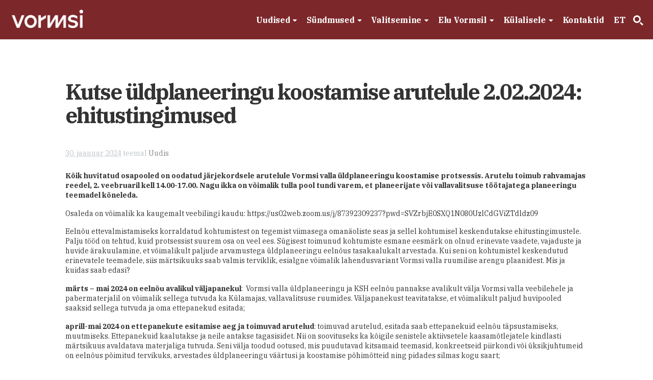

--- FILE ---
content_type: text/html; charset=UTF-8
request_url: https://vormsi.ee/kutse-uldplaneeringu-koostamise-arutelule-2-02-2024-ehitustingimused/
body_size: 23515
content:
<!DOCTYPE html>
<html lang="et">
<head>
<meta charset="UTF-8" />
<title>Kutse üldplaneeringu koostamise arutelule 2.02.2024: ehitustingimused - Vormsi</title>
<meta http-equiv="Content-Type" content="text/html; charset=UTF-8" />
<link rel="pingback" href="https://vormsi.ee/xmlrpc.php" />
<meta name='robots' content='index, follow, max-image-preview:large, max-snippet:-1, max-video-preview:-1' />
<link rel="alternate" hreflang="et" href="https://vormsi.ee/kutse-uldplaneeringu-koostamise-arutelule-2-02-2024-ehitustingimused/" />
<link rel="alternate" hreflang="x-default" href="https://vormsi.ee/kutse-uldplaneeringu-koostamise-arutelule-2-02-2024-ehitustingimused/" />

<!--  Mobile viewport scale -->
<meta name="viewport" content="width=device-width, initial-scale=1"/>

	<!-- This site is optimized with the Yoast SEO plugin v26.8 - https://yoast.com/product/yoast-seo-wordpress/ -->
	<meta name="description" content="Kõik huvitatud osapooled on oodatud järjekordsele arutelule Vormsi valla üldplaneeringu koostamise protsessis. Arutelu toimub rahvamajas reedel, 2." />
	<link rel="canonical" href="https://vormsi.ee/kutse-uldplaneeringu-koostamise-arutelule-2-02-2024-ehitustingimused/" />
	<meta property="og:locale" content="et_EE" />
	<meta property="og:type" content="article" />
	<meta property="og:title" content="Kutse üldplaneeringu koostamise arutelule 2.02.2024: ehitustingimused - Vormsi" />
	<meta property="og:description" content="Kõik huvitatud osapooled on oodatud järjekordsele arutelule Vormsi valla üldplaneeringu koostamise protsessis. Arutelu toimub rahvamajas reedel, 2." />
	<meta property="og:url" content="https://vormsi.ee/kutse-uldplaneeringu-koostamise-arutelule-2-02-2024-ehitustingimused/" />
	<meta property="og:site_name" content="Vormsi" />
	<meta property="article:publisher" content="https://www.facebook.com/vormsi" />
	<meta property="article:published_time" content="2024-01-30T06:44:54+00:00" />
	<meta property="article:modified_time" content="2024-01-30T21:54:17+00:00" />
	<meta property="og:image" content="https://vormsi.ee/wp-content/uploads/2026/01/IMG_5639.jpeg" />
	<meta property="og:image:width" content="2000" />
	<meta property="og:image:height" content="1500" />
	<meta property="og:image:type" content="image/jpeg" />
	<meta name="author" content="Maris" />
	<meta name="twitter:card" content="summary_large_image" />
	<meta name="twitter:label1" content="Written by" />
	<meta name="twitter:data1" content="Maris" />
	<meta name="twitter:label2" content="Est. reading time" />
	<meta name="twitter:data2" content="2 minutit" />
	<script type="application/ld+json" class="yoast-schema-graph">{"@context":"https://schema.org","@graph":[{"@type":"Article","@id":"https://vormsi.ee/kutse-uldplaneeringu-koostamise-arutelule-2-02-2024-ehitustingimused/#article","isPartOf":{"@id":"https://vormsi.ee/kutse-uldplaneeringu-koostamise-arutelule-2-02-2024-ehitustingimused/"},"author":{"name":"Maris","@id":"https://vormsi.ee/#/schema/person/e043c114539670fb0ce4f4c00de96ce1"},"headline":"Kutse üldplaneeringu koostamise arutelule 2.02.2024: ehitustingimused","datePublished":"2024-01-30T06:44:54+00:00","dateModified":"2024-01-30T21:54:17+00:00","mainEntityOfPage":{"@id":"https://vormsi.ee/kutse-uldplaneeringu-koostamise-arutelule-2-02-2024-ehitustingimused/"},"wordCount":423,"publisher":{"@id":"https://vormsi.ee/#organization"},"articleSection":["Uudis"],"inLanguage":"et"},{"@type":"WebPage","@id":"https://vormsi.ee/kutse-uldplaneeringu-koostamise-arutelule-2-02-2024-ehitustingimused/","url":"https://vormsi.ee/kutse-uldplaneeringu-koostamise-arutelule-2-02-2024-ehitustingimused/","name":"Kutse üldplaneeringu koostamise arutelule 2.02.2024: ehitustingimused - Vormsi","isPartOf":{"@id":"https://vormsi.ee/#website"},"datePublished":"2024-01-30T06:44:54+00:00","dateModified":"2024-01-30T21:54:17+00:00","description":"Kõik huvitatud osapooled on oodatud järjekordsele arutelule Vormsi valla üldplaneeringu koostamise protsessis. Arutelu toimub rahvamajas reedel, 2.","breadcrumb":{"@id":"https://vormsi.ee/kutse-uldplaneeringu-koostamise-arutelule-2-02-2024-ehitustingimused/#breadcrumb"},"inLanguage":"et","potentialAction":[{"@type":"ReadAction","target":["https://vormsi.ee/kutse-uldplaneeringu-koostamise-arutelule-2-02-2024-ehitustingimused/"]}]},{"@type":"BreadcrumbList","@id":"https://vormsi.ee/kutse-uldplaneeringu-koostamise-arutelule-2-02-2024-ehitustingimused/#breadcrumb","itemListElement":[{"@type":"ListItem","position":1,"name":"Home","item":"https://vormsi.ee/"},{"@type":"ListItem","position":2,"name":"Uudised","item":"https://vormsi.ee/uudised/"},{"@type":"ListItem","position":3,"name":"Kutse üldplaneeringu koostamise arutelule 2.02.2024: ehitustingimused"}]},{"@type":"WebSite","@id":"https://vormsi.ee/#website","url":"https://vormsi.ee/","name":"Vormsi","description":"Eesti suurim väikesaar","publisher":{"@id":"https://vormsi.ee/#organization"},"potentialAction":[{"@type":"SearchAction","target":{"@type":"EntryPoint","urlTemplate":"https://vormsi.ee/?s={search_term_string}"},"query-input":{"@type":"PropertyValueSpecification","valueRequired":true,"valueName":"search_term_string"}}],"inLanguage":"et"},{"@type":"Organization","@id":"https://vormsi.ee/#organization","name":"Vormsi","url":"https://vormsi.ee/","logo":{"@type":"ImageObject","inLanguage":"et","@id":"https://vormsi.ee/#/schema/logo/image/","url":"https://vormsi.ee/wp-content/uploads/2024/07/vormsi-logo-sqr.jpg","contentUrl":"https://vormsi.ee/wp-content/uploads/2024/07/vormsi-logo-sqr.jpg","width":800,"height":800,"caption":"Vormsi"},"image":{"@id":"https://vormsi.ee/#/schema/logo/image/"},"sameAs":["https://www.facebook.com/vormsi"]},{"@type":"Person","@id":"https://vormsi.ee/#/schema/person/e043c114539670fb0ce4f4c00de96ce1","name":"Maris","image":{"@type":"ImageObject","inLanguage":"et","@id":"https://vormsi.ee/#/schema/person/image/","url":"https://secure.gravatar.com/avatar/1aa7fa1fc7548b5f2f7e09c6a60612930b01a05eda0a321dda094c52ffce909a?s=96&d=mm&r=g","contentUrl":"https://secure.gravatar.com/avatar/1aa7fa1fc7548b5f2f7e09c6a60612930b01a05eda0a321dda094c52ffce909a?s=96&d=mm&r=g","caption":"Maris"}}]}</script>
	<!-- / Yoast SEO plugin. -->


<link rel="alternate" type="application/rss+xml" title="Vormsi &raquo; RSS" href="https://vormsi.ee/feed/" />
<link rel="alternate" type="application/rss+xml" title="Vormsi &raquo; Kommentaaride RSS" href="https://vormsi.ee/comments/feed/" />
<link rel="alternate" title="oEmbed (JSON)" type="application/json+oembed" href="https://vormsi.ee/wp-json/oembed/1.0/embed?url=https%3A%2F%2Fvormsi.ee%2Fkutse-uldplaneeringu-koostamise-arutelule-2-02-2024-ehitustingimused%2F" />
<link rel="alternate" title="oEmbed (XML)" type="text/xml+oembed" href="https://vormsi.ee/wp-json/oembed/1.0/embed?url=https%3A%2F%2Fvormsi.ee%2Fkutse-uldplaneeringu-koostamise-arutelule-2-02-2024-ehitustingimused%2F&#038;format=xml" />
<style id='wp-img-auto-sizes-contain-inline-css' type='text/css'>
img:is([sizes=auto i],[sizes^="auto," i]){contain-intrinsic-size:3000px 1500px}
/*# sourceURL=wp-img-auto-sizes-contain-inline-css */
</style>
<style id='wp-emoji-styles-inline-css' type='text/css'>

	img.wp-smiley, img.emoji {
		display: inline !important;
		border: none !important;
		box-shadow: none !important;
		height: 1em !important;
		width: 1em !important;
		margin: 0 0.07em !important;
		vertical-align: -0.1em !important;
		background: none !important;
		padding: 0 !important;
	}
/*# sourceURL=wp-emoji-styles-inline-css */
</style>
<link rel='stylesheet' id='wp-block-library-css' href='https://vormsi.ee/wp-includes/css/dist/block-library/style.min.css?ver=4881d4e864177c72785b7dc0108d0f88' type='text/css' media='all' />
<style id='global-styles-inline-css' type='text/css'>
:root{--wp--preset--aspect-ratio--square: 1;--wp--preset--aspect-ratio--4-3: 4/3;--wp--preset--aspect-ratio--3-4: 3/4;--wp--preset--aspect-ratio--3-2: 3/2;--wp--preset--aspect-ratio--2-3: 2/3;--wp--preset--aspect-ratio--16-9: 16/9;--wp--preset--aspect-ratio--9-16: 9/16;--wp--preset--color--black: #000000;--wp--preset--color--cyan-bluish-gray: #abb8c3;--wp--preset--color--white: #ffffff;--wp--preset--color--pale-pink: #f78da7;--wp--preset--color--vivid-red: #cf2e2e;--wp--preset--color--luminous-vivid-orange: #ff6900;--wp--preset--color--luminous-vivid-amber: #fcb900;--wp--preset--color--light-green-cyan: #7bdcb5;--wp--preset--color--vivid-green-cyan: #00d084;--wp--preset--color--pale-cyan-blue: #8ed1fc;--wp--preset--color--vivid-cyan-blue: #0693e3;--wp--preset--color--vivid-purple: #9b51e0;--wp--preset--gradient--vivid-cyan-blue-to-vivid-purple: linear-gradient(135deg,rgb(6,147,227) 0%,rgb(155,81,224) 100%);--wp--preset--gradient--light-green-cyan-to-vivid-green-cyan: linear-gradient(135deg,rgb(122,220,180) 0%,rgb(0,208,130) 100%);--wp--preset--gradient--luminous-vivid-amber-to-luminous-vivid-orange: linear-gradient(135deg,rgb(252,185,0) 0%,rgb(255,105,0) 100%);--wp--preset--gradient--luminous-vivid-orange-to-vivid-red: linear-gradient(135deg,rgb(255,105,0) 0%,rgb(207,46,46) 100%);--wp--preset--gradient--very-light-gray-to-cyan-bluish-gray: linear-gradient(135deg,rgb(238,238,238) 0%,rgb(169,184,195) 100%);--wp--preset--gradient--cool-to-warm-spectrum: linear-gradient(135deg,rgb(74,234,220) 0%,rgb(151,120,209) 20%,rgb(207,42,186) 40%,rgb(238,44,130) 60%,rgb(251,105,98) 80%,rgb(254,248,76) 100%);--wp--preset--gradient--blush-light-purple: linear-gradient(135deg,rgb(255,206,236) 0%,rgb(152,150,240) 100%);--wp--preset--gradient--blush-bordeaux: linear-gradient(135deg,rgb(254,205,165) 0%,rgb(254,45,45) 50%,rgb(107,0,62) 100%);--wp--preset--gradient--luminous-dusk: linear-gradient(135deg,rgb(255,203,112) 0%,rgb(199,81,192) 50%,rgb(65,88,208) 100%);--wp--preset--gradient--pale-ocean: linear-gradient(135deg,rgb(255,245,203) 0%,rgb(182,227,212) 50%,rgb(51,167,181) 100%);--wp--preset--gradient--electric-grass: linear-gradient(135deg,rgb(202,248,128) 0%,rgb(113,206,126) 100%);--wp--preset--gradient--midnight: linear-gradient(135deg,rgb(2,3,129) 0%,rgb(40,116,252) 100%);--wp--preset--font-size--small: 13px;--wp--preset--font-size--medium: 20px;--wp--preset--font-size--large: 36px;--wp--preset--font-size--x-large: 42px;--wp--preset--spacing--20: 0.44rem;--wp--preset--spacing--30: 0.67rem;--wp--preset--spacing--40: 1rem;--wp--preset--spacing--50: 1.5rem;--wp--preset--spacing--60: 2.25rem;--wp--preset--spacing--70: 3.38rem;--wp--preset--spacing--80: 5.06rem;--wp--preset--shadow--natural: 6px 6px 9px rgba(0, 0, 0, 0.2);--wp--preset--shadow--deep: 12px 12px 50px rgba(0, 0, 0, 0.4);--wp--preset--shadow--sharp: 6px 6px 0px rgba(0, 0, 0, 0.2);--wp--preset--shadow--outlined: 6px 6px 0px -3px rgb(255, 255, 255), 6px 6px rgb(0, 0, 0);--wp--preset--shadow--crisp: 6px 6px 0px rgb(0, 0, 0);}:where(.is-layout-flex){gap: 0.5em;}:where(.is-layout-grid){gap: 0.5em;}body .is-layout-flex{display: flex;}.is-layout-flex{flex-wrap: wrap;align-items: center;}.is-layout-flex > :is(*, div){margin: 0;}body .is-layout-grid{display: grid;}.is-layout-grid > :is(*, div){margin: 0;}:where(.wp-block-columns.is-layout-flex){gap: 2em;}:where(.wp-block-columns.is-layout-grid){gap: 2em;}:where(.wp-block-post-template.is-layout-flex){gap: 1.25em;}:where(.wp-block-post-template.is-layout-grid){gap: 1.25em;}.has-black-color{color: var(--wp--preset--color--black) !important;}.has-cyan-bluish-gray-color{color: var(--wp--preset--color--cyan-bluish-gray) !important;}.has-white-color{color: var(--wp--preset--color--white) !important;}.has-pale-pink-color{color: var(--wp--preset--color--pale-pink) !important;}.has-vivid-red-color{color: var(--wp--preset--color--vivid-red) !important;}.has-luminous-vivid-orange-color{color: var(--wp--preset--color--luminous-vivid-orange) !important;}.has-luminous-vivid-amber-color{color: var(--wp--preset--color--luminous-vivid-amber) !important;}.has-light-green-cyan-color{color: var(--wp--preset--color--light-green-cyan) !important;}.has-vivid-green-cyan-color{color: var(--wp--preset--color--vivid-green-cyan) !important;}.has-pale-cyan-blue-color{color: var(--wp--preset--color--pale-cyan-blue) !important;}.has-vivid-cyan-blue-color{color: var(--wp--preset--color--vivid-cyan-blue) !important;}.has-vivid-purple-color{color: var(--wp--preset--color--vivid-purple) !important;}.has-black-background-color{background-color: var(--wp--preset--color--black) !important;}.has-cyan-bluish-gray-background-color{background-color: var(--wp--preset--color--cyan-bluish-gray) !important;}.has-white-background-color{background-color: var(--wp--preset--color--white) !important;}.has-pale-pink-background-color{background-color: var(--wp--preset--color--pale-pink) !important;}.has-vivid-red-background-color{background-color: var(--wp--preset--color--vivid-red) !important;}.has-luminous-vivid-orange-background-color{background-color: var(--wp--preset--color--luminous-vivid-orange) !important;}.has-luminous-vivid-amber-background-color{background-color: var(--wp--preset--color--luminous-vivid-amber) !important;}.has-light-green-cyan-background-color{background-color: var(--wp--preset--color--light-green-cyan) !important;}.has-vivid-green-cyan-background-color{background-color: var(--wp--preset--color--vivid-green-cyan) !important;}.has-pale-cyan-blue-background-color{background-color: var(--wp--preset--color--pale-cyan-blue) !important;}.has-vivid-cyan-blue-background-color{background-color: var(--wp--preset--color--vivid-cyan-blue) !important;}.has-vivid-purple-background-color{background-color: var(--wp--preset--color--vivid-purple) !important;}.has-black-border-color{border-color: var(--wp--preset--color--black) !important;}.has-cyan-bluish-gray-border-color{border-color: var(--wp--preset--color--cyan-bluish-gray) !important;}.has-white-border-color{border-color: var(--wp--preset--color--white) !important;}.has-pale-pink-border-color{border-color: var(--wp--preset--color--pale-pink) !important;}.has-vivid-red-border-color{border-color: var(--wp--preset--color--vivid-red) !important;}.has-luminous-vivid-orange-border-color{border-color: var(--wp--preset--color--luminous-vivid-orange) !important;}.has-luminous-vivid-amber-border-color{border-color: var(--wp--preset--color--luminous-vivid-amber) !important;}.has-light-green-cyan-border-color{border-color: var(--wp--preset--color--light-green-cyan) !important;}.has-vivid-green-cyan-border-color{border-color: var(--wp--preset--color--vivid-green-cyan) !important;}.has-pale-cyan-blue-border-color{border-color: var(--wp--preset--color--pale-cyan-blue) !important;}.has-vivid-cyan-blue-border-color{border-color: var(--wp--preset--color--vivid-cyan-blue) !important;}.has-vivid-purple-border-color{border-color: var(--wp--preset--color--vivid-purple) !important;}.has-vivid-cyan-blue-to-vivid-purple-gradient-background{background: var(--wp--preset--gradient--vivid-cyan-blue-to-vivid-purple) !important;}.has-light-green-cyan-to-vivid-green-cyan-gradient-background{background: var(--wp--preset--gradient--light-green-cyan-to-vivid-green-cyan) !important;}.has-luminous-vivid-amber-to-luminous-vivid-orange-gradient-background{background: var(--wp--preset--gradient--luminous-vivid-amber-to-luminous-vivid-orange) !important;}.has-luminous-vivid-orange-to-vivid-red-gradient-background{background: var(--wp--preset--gradient--luminous-vivid-orange-to-vivid-red) !important;}.has-very-light-gray-to-cyan-bluish-gray-gradient-background{background: var(--wp--preset--gradient--very-light-gray-to-cyan-bluish-gray) !important;}.has-cool-to-warm-spectrum-gradient-background{background: var(--wp--preset--gradient--cool-to-warm-spectrum) !important;}.has-blush-light-purple-gradient-background{background: var(--wp--preset--gradient--blush-light-purple) !important;}.has-blush-bordeaux-gradient-background{background: var(--wp--preset--gradient--blush-bordeaux) !important;}.has-luminous-dusk-gradient-background{background: var(--wp--preset--gradient--luminous-dusk) !important;}.has-pale-ocean-gradient-background{background: var(--wp--preset--gradient--pale-ocean) !important;}.has-electric-grass-gradient-background{background: var(--wp--preset--gradient--electric-grass) !important;}.has-midnight-gradient-background{background: var(--wp--preset--gradient--midnight) !important;}.has-small-font-size{font-size: var(--wp--preset--font-size--small) !important;}.has-medium-font-size{font-size: var(--wp--preset--font-size--medium) !important;}.has-large-font-size{font-size: var(--wp--preset--font-size--large) !important;}.has-x-large-font-size{font-size: var(--wp--preset--font-size--x-large) !important;}
/*# sourceURL=global-styles-inline-css */
</style>

<style id='classic-theme-styles-inline-css' type='text/css'>
/*! This file is auto-generated */
.wp-block-button__link{color:#fff;background-color:#32373c;border-radius:9999px;box-shadow:none;text-decoration:none;padding:calc(.667em + 2px) calc(1.333em + 2px);font-size:1.125em}.wp-block-file__button{background:#32373c;color:#fff;text-decoration:none}
/*# sourceURL=/wp-includes/css/classic-themes.min.css */
</style>
<link rel='stylesheet' id='bonfire-taptap-css-css' href='https://vormsi.ee/wp-content/plugins/taptap-by-bonfire/taptap.css?ver=1' type='text/css' media='all' />
<link rel='stylesheet' id='wpml-legacy-dropdown-0-css' href='https://vormsi.ee/wp-content/plugins/sitepress-multilingual-cms/templates/language-switchers/legacy-dropdown/style.min.css?ver=1' type='text/css' media='all' />
<style id='wpml-legacy-dropdown-0-inline-css' type='text/css'>
.wpml-ls-statics-shortcode_actions, .wpml-ls-statics-shortcode_actions .wpml-ls-sub-menu, .wpml-ls-statics-shortcode_actions a {border-color:#cdcdcd;}.wpml-ls-statics-shortcode_actions a, .wpml-ls-statics-shortcode_actions .wpml-ls-sub-menu a, .wpml-ls-statics-shortcode_actions .wpml-ls-sub-menu a:link, .wpml-ls-statics-shortcode_actions li:not(.wpml-ls-current-language) .wpml-ls-link, .wpml-ls-statics-shortcode_actions li:not(.wpml-ls-current-language) .wpml-ls-link:link {color:#444444;background-color:#ffffff;}.wpml-ls-statics-shortcode_actions .wpml-ls-sub-menu a:hover,.wpml-ls-statics-shortcode_actions .wpml-ls-sub-menu a:focus, .wpml-ls-statics-shortcode_actions .wpml-ls-sub-menu a:link:hover, .wpml-ls-statics-shortcode_actions .wpml-ls-sub-menu a:link:focus {color:#000000;background-color:#eeeeee;}.wpml-ls-statics-shortcode_actions .wpml-ls-current-language > a {color:#444444;background-color:#ffffff;}.wpml-ls-statics-shortcode_actions .wpml-ls-current-language:hover>a, .wpml-ls-statics-shortcode_actions .wpml-ls-current-language>a:focus {color:#000000;background-color:#eeeeee;}
/*# sourceURL=wpml-legacy-dropdown-0-inline-css */
</style>
<link rel='stylesheet' id='wpml-menu-item-0-css' href='https://vormsi.ee/wp-content/plugins/sitepress-multilingual-cms/templates/language-switchers/menu-item/style.min.css?ver=1' type='text/css' media='all' />
<link rel='stylesheet' id='theme-stylesheet-css' href='https://vormsi.ee/wp-content/themes/canvas-child/style.css?ver=1.82' type='text/css' media='all' />
<link rel='stylesheet' id='woo-gravity-forms-css' href='https://vormsi.ee/wp-content/themes/canvas/includes/integrations/gravity-forms/css/gravity-forms.css?ver=4881d4e864177c72785b7dc0108d0f88' type='text/css' media='all' />
<link rel='stylesheet' id='bsf-Defaults-css' href='https://vormsi.ee/wp-content/uploads/smile_fonts/Defaults/Defaults.css?ver=3.21.2' type='text/css' media='all' />
<link rel='stylesheet' id='prettyPhoto-css' href='https://vormsi.ee/wp-content/themes/canvas/includes/css/prettyPhoto.css?ver=4881d4e864177c72785b7dc0108d0f88' type='text/css' media='all' />
<!--[if lt IE 9]>
<link href="https://vormsi.ee/wp-content/themes/canvas-child/ie8style.css" rel="stylesheet" type="text/css" />
<![endif]-->
<script type="text/javascript" src="https://vormsi.ee/wp-includes/js/jquery/jquery.min.js?ver=3.7.1" id="jquery-core-js"></script>
<script type="text/javascript" src="https://vormsi.ee/wp-includes/js/jquery/jquery-migrate.min.js?ver=3.4.1" id="jquery-migrate-js"></script>
<script type="text/javascript" src="https://vormsi.ee/wp-content/plugins/taptap-by-bonfire/taptap-accordion.js?ver=1" id="bonfire-taptap-accordion-js"></script>
<script type="text/javascript" src="https://vormsi.ee/wp-content/plugins/sitepress-multilingual-cms/templates/language-switchers/legacy-dropdown/script.min.js?ver=1" id="wpml-legacy-dropdown-0-js"></script>
<script type="text/javascript" src="https://vormsi.ee/wp-content/themes/canvas/includes/js/third-party.min.js?ver=4881d4e864177c72785b7dc0108d0f88" id="third-party-js"></script>
<script type="text/javascript" src="https://vormsi.ee/wp-content/themes/canvas/includes/js/modernizr.min.js?ver=2.6.2" id="modernizr-js"></script>
<script type="text/javascript" src="https://vormsi.ee/wp-content/themes/canvas/includes/js/jquery.prettyPhoto.min.js?ver=4881d4e864177c72785b7dc0108d0f88" id="prettyPhoto-js"></script>
<script type="text/javascript" src="https://vormsi.ee/wp-content/themes/canvas/includes/js/general.min.js?ver=4881d4e864177c72785b7dc0108d0f88" id="general-js"></script>
<script></script>
<!-- Adjust the website width -->
<style type="text/css">
	.col-full, #wrapper { max-width: 1200px !important; }
</style>

<link rel="https://api.w.org/" href="https://vormsi.ee/wp-json/" /><link rel="alternate" title="JSON" type="application/json" href="https://vormsi.ee/wp-json/wp/v2/posts/27770" /><link rel="EditURI" type="application/rsd+xml" title="RSD" href="https://vormsi.ee/xmlrpc.php?rsd" />
<link rel='shortlink' href='https://vormsi.ee/?p=27770' />
<meta name="generator" content="WPML ver:4.8.6 stt:1,15,52;" />
<!-- BEGIN CUSTOM COLORS (WP THEME CUSTOMIZER) -->
<style>
/**************************************************************
*** CUSTOM COLORS + SETTINGS
**************************************************************/
/* show hovers on non-touch devices only */
/* menu label */
.taptap-menu-button-wrapper:hover .taptap-menu-button-label { color:; }
/* logo hover */
.taptap-logo a:hover { color:; }
/* search label hover */
.taptap-search-button-wrapper:hover .taptap-search-button-label { color:; }
/* search button hover*/
.taptap-search-button-wrapper:hover .taptap-search-button { border-color:#cccccc; }
.taptap-search-button-wrapper:hover .taptap-search-button::after { background-color:#cccccc; }
/* search close button hover */
.taptap-search-close-wrapper:hover .taptap-search-close-inner::before,
.taptap-search-close-wrapper:hover .taptap-search-close-inner::after { background-color:#ffffff; }
/* search clear field button hover */
.taptap-search-clear-wrapper:hover .taptap-search-clear { background-color:#666; }
/* current menu item hover */
.taptap-by-bonfire ul li.current-menu-item.full-item-arrow-hover > a,
.taptap-by-bonfire ul li.current-menu-item > a:hover { color:; }
/* current submenu item hover */
.taptap-by-bonfire .sub-menu .current-menu-item.full-item-arrow-hover > a,
.taptap-by-bonfire .sub-menu .current-menu-item > a:hover { color:; }
/* menu item icon hover */
.taptap-by-bonfire ul li a:hover i,
.taptap-by-bonfire ul li.full-item-arrow-hover a i { color:; }
/* submenu item icon hover */
.taptap-by-bonfire .sub-menu a:hover i,
.taptap-by-bonfire .sub-menu .full-item-arrow-hover a i { color:; }
/* menu item hovers */
.taptap-by-bonfire ul li.full-item-arrow-hover > a,
.taptap-by-bonfire ul li a:hover { color:#E4D7D7; }
.taptap-by-bonfire ul.sub-menu li.full-item-arrow-hover > a,
.taptap-by-bonfire ul.sub-menu li a:hover { color:#77787C; }
/* submenu arrow hover */
.full-item-arrow-hover > .taptap-sub-arrow .taptap-sub-arrow-inner::before,
.full-item-arrow-hover > .taptap-sub-arrow .taptap-sub-arrow-inner::after,
.taptap-sub-arrow:hover .taptap-sub-arrow-inner::before,
.taptap-sub-arrow:hover .taptap-sub-arrow-inner::after { background-color:#fff; }
/* menu button hover */
.taptap-menu-button-wrapper:hover .taptap-main-menu-button:before,
.taptap-menu-button-wrapper:hover .taptap-main-menu-button div.taptap-main-menu-button-middle:before,
.taptap-menu-button-wrapper:hover .taptap-main-menu-button:after,
.taptap-menu-button-wrapper:hover .taptap-main-menu-button-two:before,
.taptap-menu-button-wrapper:hover .taptap-main-menu-button-two div.taptap-main-menu-button-two-middle:before,
.taptap-menu-button-wrapper:hover .taptap-main-menu-button-two:after,
.taptap-menu-button-wrapper:hover .taptap-main-menu-button-three:before,
.taptap-menu-button-wrapper:hover .taptap-main-menu-button-three div.taptap-main-menu-button-three-middle:before,
.taptap-menu-button-wrapper:hover .taptap-main-menu-button-three:after,
.taptap-menu-button-wrapper:hover .taptap-main-menu-button-four:before,
.taptap-menu-button-wrapper:hover .taptap-main-menu-button-four div.taptap-main-menu-button-four-middle:before,
.taptap-menu-button-wrapper:hover .taptap-main-menu-button-four:after,
.taptap-menu-button-wrapper:hover .taptap-main-menu-button-five:before,
.taptap-menu-button-wrapper:hover .taptap-main-menu-button-five div.taptap-main-menu-button-five-middle:before,
.taptap-menu-button-wrapper:hover .taptap-main-menu-button-five:after,
.taptap-menu-button-wrapper:hover .taptap-main-menu-button-six:before,
.taptap-menu-button-wrapper:hover .taptap-main-menu-button-six:after {
    background-color:#d8d8d8;
}
/* menu bars hover (if menu opened) */
.taptap-menu-active:hover .taptap-main-menu-button:before,
.taptap-menu-active:hover .taptap-main-menu-button div.taptap-main-menu-button-middle:before,
.taptap-menu-active:hover .taptap-main-menu-button:after,
.taptap-menu-active:hover .taptap-main-menu-button-two:before,
.taptap-menu-active:hover .taptap-main-menu-button-two div.taptap-main-menu-button-two-middle:before,
.taptap-menu-active:hover .taptap-main-menu-button-two:after,
.taptap-menu-active:hover .taptap-main-menu-button-three:before,
.taptap-menu-active:hover .taptap-main-menu-button-three div.taptap-main-menu-button-three-middle:before,
.taptap-menu-active:hover .taptap-main-menu-button-three:after,
.taptap-menu-active:hover .taptap-main-menu-button-four:before,
.taptap-menu-active:hover .taptap-main-menu-button-four div.taptap-main-menu-button-four-middle:before,
.taptap-menu-active:hover .taptap-main-menu-button-four:after,
.taptap-menu-active:hover .taptap-main-menu-button-five:before,
.taptap-menu-active:hover .taptap-main-menu-button-five div.taptap-main-menu-button-five-middle:before,
.taptap-menu-active:hover .taptap-main-menu-button-five:after,
.taptap-menu-active:hover .taptap-main-menu-button-six:before,
.taptap-menu-active:hover .taptap-main-menu-button-six:after {
    background-color:;
}        

/* MENU BUTTON */
/* menu button opacity */
.taptap-menu-button-wrapper { opacity:; }
/* menu button */
.taptap-main-menu-button:before,
.taptap-main-menu-button div.taptap-main-menu-button-middle:before,
.taptap-main-menu-button:after,
.taptap-main-menu-button-two:before,
.taptap-main-menu-button-two div.taptap-main-menu-button-two-middle:before,
.taptap-main-menu-button-two:after,
.taptap-main-menu-button-three:before,
.taptap-main-menu-button-three div.taptap-main-menu-button-three-middle:before,
.taptap-main-menu-button-three:after,
.taptap-main-menu-button-four:before,
.taptap-main-menu-button-four div.taptap-main-menu-button-four-middle:before,
.taptap-main-menu-button-four:after,
.taptap-main-menu-button-five:before,
.taptap-main-menu-button-five div.taptap-main-menu-button-five-middle:before,
.taptap-main-menu-button-five:after,
.taptap-main-menu-button-six:before,
.taptap-main-menu-button-six:after {
    background-color:#ffffff;
    }
/* menu button (if menu opened) */
.taptap-menu-active .taptap-main-menu-button:before,
.taptap-menu-active .taptap-main-menu-button div.taptap-main-menu-button-middle:before,
.taptap-menu-active .taptap-main-menu-button:after,
.taptap-menu-active .taptap-main-menu-button-two:before,
.taptap-menu-active .taptap-main-menu-button-two div.taptap-main-menu-button-two-middle:before,
.taptap-menu-active .taptap-main-menu-button-two:after,
.taptap-menu-active .taptap-main-menu-button-three:before,
.taptap-menu-active .taptap-main-menu-button-three div.taptap-main-menu-button-three-middle:before,
.taptap-menu-active .taptap-main-menu-button-three:after,
.taptap-menu-active .taptap-main-menu-button-four:before,
.taptap-menu-active .taptap-main-menu-button-four div.taptap-main-menu-button-four-middle:before,
.taptap-menu-active .taptap-main-menu-button-four:after,
.taptap-menu-active .taptap-main-menu-button-five:before,
.taptap-menu-active .taptap-main-menu-button-five div.taptap-main-menu-button-five-middle:before,
.taptap-menu-active .taptap-main-menu-button-five:after,
.taptap-menu-active .taptap-main-menu-button-six:before,
.taptap-menu-active .taptap-main-menu-button-six:after { background-color:#c9c9c9; }
/* menu button animations (-/X) */
/* menu button animation speed + logo/search hover speeds */
.taptap-menu-button-label::before,
.taptap-menu-button-label::after,
.taptap-search-button-label,
.taptap-search-button,
.taptap-search-button::after,
.taptap-logo a,
.taptap-search-close-inner::before,
.taptap-search-close-inner::after,
.taptap-search-clear,
.taptap-main-menu-button:before,
.taptap-main-menu-button div.taptap-main-menu-button-middle:before,
.taptap-main-menu-button:after,
.taptap-main-menu-button-two:before,
.taptap-main-menu-button-two div.taptap-main-menu-button-two-middle:before,
.taptap-main-menu-button-two:after,
.taptap-main-menu-button-three:before,
.taptap-main-menu-button-three div.taptap-main-menu-button-three-middle:before,
.taptap-main-menu-button-three:after,
.taptap-main-menu-button-four:before,
.taptap-main-menu-button-four div.taptap-main-menu-button-four-middle:before,
.taptap-main-menu-button-four:after,
.taptap-main-menu-button-five:before,
.taptap-main-menu-button-five div.taptap-main-menu-button-five-middle:before,
.taptap-main-menu-button-five:after,
.taptap-main-menu-button-six:before,
.taptap-main-menu-button-six:after {
    -webkit-transition:all s ease !important;
    transition:all s ease !important;
}
/* menu button top, side distances + right position */
.taptap-menu-button-wrapper { top:px; }
    .taptap-menu-button-wrapper {
        left:px;
    }
/* if menu button hidden, remove button height and set default label position to 0 */
/* menu button label customization */
.taptap-menu-button-label {
    left:px;
    top:px;
    color:;
    font-size:px;
    letter-spacing:px;
}
/* menu button label font + theme font */
    /* menu button labels */
.taptap-menu-button-label::before { content:''; }

/* LOGO */
/* logo font size + letter spacing */
.taptap-logo a {
    color:;
    font-size:px;
    letter-spacing:px;
}
/* logo font + theme font */
    /* logo image size + top/side distances + right positioning */
.taptap-logo-image img { max-height:30px; }
.taptap-logo-wrapper { top:14px; }


/* WOO BUTTON */
/* woocommerce icon select */
/* woocommerce icon colors */
.taptap-shopping-icon {
    background-color:;
}
a.taptap-cart-count:hover .taptap-shopping-icon {
    background-color:;
}
.taptap-cart-count > span {
    color:;
    background-color:;
}
/* woo button top, side distances + right position */
.taptap-woo-button-wrapper { top:px; }

/* SEARCH */
/* search button */
.taptap-search-button {
    border-color:#ffffff;
        }
.taptap-search-button::after {
    background-color:#ffffff;
    }
/* search button top, side distances + right position */
.taptap-search-button-wrapper { top:px; }
    .taptap-search-button-wrapper {
        right:px;
    }
/* if search button hidden, remove button height and set default label position to 0 */
/* search button label customization */
.taptap-search-button-label {
    left:px;
    top:px;
    color:;
    font-size:px;
    letter-spacing:px;
}
/* search button label font + theme font */
    /* search form background + background color + animation speed */
.taptap-search-wrapper,
.taptap-search-background {
    height:65px;
    
    -webkit-transition:-webkit-transform s ease 0s, top 0s ease s;
    transition:transform s ease 0s, top 0s ease s;
}
.taptap-search-background {
    opacity:;
    background-color:;
}
.taptap-search-wrapper-active {
    -webkit-transition:-webkit-transform s ease 0s, top 0s ease 0s !important;
    transition:transform s ease 0s, top 0s ease 0s !important;
}
.taptap-search-overlay {
    background-color:;
    -webkit-transition:opacity s ease 0s, top 0s ease s;
    transition:opacity s ease 0s, top 0s ease s;
}
.taptap-search-overlay-active {
    opacity:;
    -webkit-transition:opacity s ease 0s, top 0s ease 0s;
    transition:opacity s ease 0s, top 0s ease 0s;
}
/* search form placeholder */
#searchform input::-webkit-input-placeholder { font-size:16px; color: !important; }
#searchform input:-moz-placeholder { font-size:16px; color: !important; }
#searchform input::-moz-placeholder { font-size:16px; color: !important; }
#searchform input:-ms-input-placeholder { font-size:16px; color: !important; }
/* search form text color + align + padding if clear field hidden */
.taptap-search-wrapper #searchform input {
    color:;
    font-size:16px;
    letter-spacing:0px;
        padding-right:20px;}
/* search field font */
    /* search form close button */
.taptap-search-close-inner::before,
.taptap-search-close-inner::after { background-color:#ffffff; }
/* search clear field button */
.taptap-search-clear { background-color:; }
/* make search field X the same color as search field background */
.taptap-search-clear::before,
.taptap-search-clear::after { background-color:; }

/* HEADER */
/* header height + background image + background color */
.taptap-header-bg-image {
    height:px;
    opacity:;
    background-image:url();

    }
.taptap-header {
    height:px;
    background-color:#7c272a;
    opacity:;
}
/* show header shadow */

/* MENU CONTAINER */
/* background color */
.taptap-background-color {
    opacity:;
    background-color:#7c272a;
}
/* pulsating background colors + speed */
/* background image opacity + horizontal/vertical alignment */
.taptap-background-image {
    opacity:;
    background-position: ;
    background-size:;
}
/* background pattern */
/* menu container top/bottom padding */
.taptap-main-inner-inner {
    padding-top:px;
    padding-bottom:px;
    padding-left:px;
    padding-right:px;
}
/* max content width */
.taptap-contents-wrapper {
    max-width:px;
}
/* menu container appearance speed */
.taptap-main-wrapper {
    -webkit-transition:-webkit-transform s ease, top 0s ease s, opacity s ease 0s;
    transition:transform s ease, top 0s ease s, opacity s ease 0s;
}
.taptap-main-wrapper-active {
    -webkit-transition:-webkit-transform s ease, top 0s ease 0s, opacity s ease 0s;
    transition:transform s ease, top 0s ease 0s, opacity s ease 0s;
}
.taptap-background-color,
.taptap-background-image {
    -webkit-transition:-webkit-transform s ease, top 0s ease s;
    transition:transform s ease, top 0s ease s;
}
.taptap-background-color-active,
.taptap-background-image-active {
    -webkit-transition:-webkit-transform s ease, top 0s ease 0s;
    transition:transform s ease, top 0s ease 0s;
}
/* menu corner roundness */
.taptap-background-color,
.taptap-background-image,
.taptap-main-wrapper {
	border-radius:px;
}
/* distance from edges */
/* menu contents horizontal alignment */
/* menu contents vertical alignment */
/* menu animations (top/left/right/bottom/fade) */
.taptap-main-wrapper {
    -webkit-transform:translateY(-125%) scale(1);
    transform:translateY(-125%) scale(1);
}
.taptap-main-wrapper-active {
    -webkit-transform:translateY(0) scale(1);
    transform:translateY(0) scale(1);
}
    .taptap-background-color,
    .taptap-background-image {
        opacity:0;
        
        -webkit-transition:opacity .5s ease, top 0s ease .5s, transform .5s ease;
        transition:opacity .5s ease, top 0s ease .5s, transform .5s ease;
    }
    .taptap-background-color-active,
    .taptap-background-image-active {
        opacity:1;
        
        -webkit-transition:opacity .5s ease, top 0s ease 0s, transform .5s ease;
        transition:opacity .5s ease, top 0s ease 0s, transform .5s ease;
    }
    .taptap-main-wrapper {
        -webkit-transform:translateY(0) translateX(0) scale(1);
        transform:translateY(0) translateX(0) scale(1);
    }
    .taptap-background-color,
    .taptap-background-image {
        -webkit-transform:translateY(0) translateX(0) ;
        transform:translateY(0) translateX(0) ;
    }
    .taptap-main-wrapper-active,
    .taptap-background-color-active,
    .taptap-background-image-active {
        -webkit-transform:translateY(0) translateX(0) scale(1);
        transform:translateY(0) translateX(0) scale(1);
    }
    .taptap-background-image { opacity:0; }
    .taptap-background-image-active { opacity:0.1; }

/* BACKGROUND OVERLAY */
/* background overlay opacity + color + animation speed */
.taptap-background-overlay {
    background-color:;
    
    -webkit-transition:opacity s ease, top 0s ease s;
    transition:opacity s ease, top 0s ease s;
}
.taptap-background-overlay-active {
    opacity:;
    
    -webkit-transition:opacity s ease, top 0s ease 0s;
    transition:opacity s ease, top 0s ease 0s;
}

/* ALTERNATE CLOSE BUTTON */
.taptap-alternate-close-button {
        top:px;
            right:px;
    }
.taptap-alternate-close-button::before,
.taptap-alternate-close-button::after {
    background-color:;
    height:px;
}
.taptap-alternate-close-button:hover::before,
.taptap-alternate-close-button:hover::after {
    background-color:;
}

/* HEADING + SUBHEADING */
/* headings */
.taptap-heading,
.taptap-heading a,
.taptap-heading a:hover { color:; }
.taptap-subheading,
.taptap-subheading a,
.taptap-subheading a:hover { color:; }
/* heading */
.taptap-heading,
.taptap-heading a {
    font-size:px;
    letter-spacing:px;
    line-height:px;
}
/* subheading */
.taptap-subheading {
    margin-top:px;
}
.taptap-subheading,
.taptap-subheading a {
    font-size:px;
    letter-spacing:px;
    line-height:px;
}
/* heading font */
    
/* subheading font */
    
/* HEADING IMAGE */
.taptap-image {
    margin-top:px;
    margin-bottom:px;
}
.taptap-image img {
    max-width:px;
}

/* MENUS */
/* menu */
.taptap-by-bonfire ul li a {
    color:#ffffff;
    font-size:20px;
    line-height:20px;
    letter-spacing:px;
    margin-top:px;
}
.taptap-by-bonfire > .menu > li.menu-item-has-children > span { margin-top:px; }
/* submenu */
.taptap-by-bonfire .sub-menu a {
    color:#dddddd;
    font-size:16px;
    letter-spacing:px;
    margin-bottom:px;
}
/* drop-down arrow position (top-level) */
.taptap-by-bonfire > .menu > li.menu-item-has-children > span { top:2px; }
/* drop-down arrow position (sub-level) */
.taptap-by-bonfire .sub-menu li.menu-item-has-children span { top:px; }
/* submenu arrow */
.taptap-sub-arrow .taptap-sub-arrow-inner::before,
.taptap-sub-arrow .taptap-sub-arrow-inner::after { background-color:; }
.taptap-by-bonfire .menu li span { border-color:; }
/* current menu items */
.taptap-by-bonfire ul li.current-menu-item > a { color:; }
.taptap-by-bonfire .sub-menu .current-menu-item > a { color:#ffffff; }
/* menu font */
    .taptap-by-bonfire ul li a {
        font-family:'IBM Plex Serif';
    }

/* MENU ITEM DESCRIPTIONS */
.taptap-menu-item-description {
    color:;
    font-size:px;
    padding-top:px;
    padding-bottom:px;
    line-height:px;
    letter-spacing:px;
}
    /* menu item description font */
    
/* MENU ITEM ICONS */
/* menu icons */
.taptap-by-bonfire ul li a i {
    color:;
    font-size:px;
    margin-top:px;
}
/* submenu icons */
.taptap-by-bonfire .sub-menu a i {
    color:;
    font-size:px;
    margin-top:px;
}

/* HORIZONTAL MENU */
/* horizontal menu section titles */
.taptap-by-bonfire-horizontal .taptap-title a {
    font-size:px;
    color:;
}
.taptap-by-bonfire-horizontal .taptap-title i {
    font-size:px;
    color:;
}
.taptap-by-bonfire-horizontal .taptap-title-line::before {
    background-color:;
}
/* horizontal menu items */
.taptap-by-bonfire-horizontal ul li a {
    font-size:px;
    color:;
}
/* horizontal menu item icons */
.taptap-by-bonfire-horizontal .menu-item:not(.taptap-title) i {
    font-size:px;
    color:;
}
/* sub-menu arrow icon */
.taptap-horizontal-sub-arrow::before,
.taptap-horizontal-sub-arrow::after {
    background-color:;
}
/* horizontal menu back button */
.taptap-horizontal-back {
    font-size:px !important;
    color: !important;
    border-color:;
}
.taptap-horizontal-back::before,
.taptap-horizontal-back::after {
    background-color:;
}
/* show horizontal menu hovers on non-touch devices only */
    .taptap-by-bonfire-horizontal ul li:not(.taptap-title) a:hover {
    color:;
}
.taptap-by-bonfire-horizontal ul li:not(.taptap-title):hover > a i {
    color:;
}
.taptap-by-bonfire-horizontal .menu-item:hover .taptap-horizontal-sub-arrow::before,
.taptap-by-bonfire-horizontal .menu-item:hover .taptap-horizontal-sub-arrow::after {
    background-color:;
}
.taptap-horizontal-close-submenu:hover .taptap-horizontal-back {
    color: !important;
}
.taptap-horizontal-close-submenu:hover .taptap-horizontal-back::before,
.taptap-horizontal-close-submenu:hover .taptap-horizontal-back::after {
    background-color: !important;
}


/* IMAGE-BASED MENU */
/* image-based menu item colors */
.taptap-image-grid-item > a { color:; }
.taptap-by-bonfire-image .sub-menu li a { color:; }
.taptap-by-bonfire-image .sub-menu li a:hover { color:; }
/* image-based drop-down indicator colors */
.taptap-by-bonfire-image .taptap-image-sub-arrow-inner::before,
.taptap-by-bonfire-image .taptap-image-sub-arrow-inner::after { background-color:; }
.taptap-by-bonfire-image .taptap-image-sub-arrow { background:; }
/* image-based sub-menu drop-down indicator colors */
.taptap-by-bonfire-image .sub-menu .taptap-image-sub-arrow-inner::before,
.taptap-by-bonfire-image .sub-menu .taptap-image-sub-arrow-inner::after { background-color:; }
.taptap-by-bonfire-image .sub-menu .taptap-image-sub-arrow { background:; }
.taptap-by-bonfire-image .sub-menu span.taptap-submenu-active { border-color:; }
/* image-based scrollbar color */
.taptap-image-grid-item > .scroll-element .scroll-bar { background-color:; }
/* image-based background color */
.taptap-image-grid-item { background:; }
.taptap-image-grid-item > ul::before {
	background:;
	background:linear-gradient(180deg, rgba(30,30,30,0) 25%,  100%,  100%);
}
/* image-based menu animation origin */
.taptap-by-bonfire-image > ul > li {
	opacity:0;
	-webkit-transform:translateY(125px);
	transform:translateY(125px);
}
/* image-based menu corner roundness */
.taptap-image-grid-item,
.taptap-image-grid-item > a:before {
    border-radius:px;
}
/* image-based menu item gap */
.taptap-by-bonfire-image > ul {
    grid-gap:px;
}
/* image-based menu images */
.taptap-by-bonfire-image > ul > li:first-child .taptap-image-grid-item > a:before {
	background-image:url();
}
.taptap-by-bonfire-image > ul > li:nth-child(2) .taptap-image-grid-item > a:before {
	background-image:url();
}
.taptap-by-bonfire-image > ul > li:nth-child(3) .taptap-image-grid-item > a:before {
	background-image:url();
}
.taptap-by-bonfire-image > ul > li:nth-child(4) .taptap-image-grid-item > a:before {
	background-image:url();
}
.taptap-by-bonfire-image > ul > li:nth-child(5) .taptap-image-grid-item > a:before {
	background-image:url();
}
.taptap-by-bonfire-image > ul > li:nth-child(6) .taptap-image-grid-item > a:before {
	background-image:url();
}
.taptap-by-bonfire-image > ul > li:nth-child(7) .taptap-image-grid-item > a:before {
	background-image:url();
}
.taptap-by-bonfire-image > ul > li:nth-child(8) .taptap-image-grid-item > a:before {
	background-image:url();
}
.taptap-by-bonfire-image > ul > li:nth-child(9) .taptap-image-grid-item > a:before {
	background-image:url();
}

/* WIDGETS */
/* widget top distance */
.taptap-widgets-wrapper { margin-top:px; }
/* widget titles */
.taptap-widgets-wrapper .widget .widgettitle {
    color:;
    font-size:px;
    letter-spacing:px;
    line-height:px;
}
/* widget title font */
    /* widgets */
.taptap-widgets-wrapper .widget,
.taptap-widgets-wrapper .widget a {
    color:;
    font-size:px;
    letter-spacing:px;
    line-height:px;
}
.taptap-widgets-wrapper .widget a {
    color:;
}
.taptap-widgets-wrapper .widget a:hover {
    color:;
}
/* widget font */
    
/* STYLED SCROLLBAR */
/* show scrollbar styling, if scrollbar enabled */

/* MENU ITEMS APPEARACE ANIMATION */

/* MISC */
/* show header + search when menu open */
/* push down site by height of menu */
html { margin-top:65px; }
/* if submenu arrow divider is hidden */
</style>
<!-- END CUSTOM COLORS (WP THEME CUSTOMIZER) --><link rel="apple-touch-icon-precomposed" sizes="57x57" href="http://tule-vormsile.ee/apple-icon-57x57-precomposed.png" /><link rel="apple-touch-icon-precomposed" sizes="57x57" href="http://tule-vormsile.ee/apple-icon-57x57-precomposed.png" /><link rel="apple-touch-icon-precomposed" sizes="72x72" href="http://tule-vormsile.ee/apple-icon-72x72-precomposed.png" /><link rel="apple-touch-icon-precomposed" sizes="114x114" href="http://tule-vormsile.ee/apple-icon-114x114-precomposed.png" /><link rel="apple-touch-icon-precomposed" sizes="144x144" href="http://tule-vormsile.ee/apple-icon-144x144-precomposed.png" /><meta name="google-site-verification" content="MXxWIBD2H5TySbE4rXa-P7FSBd8KKWLCZE0yBSkCJGw" />
<!-- Custom CSS Styling -->
<style type="text/css">
#logo .site-title, #logo .site-description { display:none; }
body {background-repeat:no-repeat;background-position:bottom right;background-attachment:fixed;border-top:0px solid #000000;}
hr, .entry img, img.thumbnail, .entry .wp-caption, #footer-widgets, #comments, #comments .comment.thread-even, #comments ul.children li, .entry h1{border-color:#7c272a}
a:link, a:visited, #loopedSlider a.flex-prev:hover, #loopedSlider a.flex-next:hover {color:#7c272a} .quantity .plus, .quantity .minus {background-color: #7c272a;}
body #wrapper .button, body #wrapper #content .button, body #wrapper #content .button:visited, body #wrapper #content .reply a, body #wrapper #content #respond .form-submit input#submit, input[type=submit], body #wrapper #searchsubmit, #navigation ul.cart .button, body #wrapper .woo-sc-button {border: none; background:#7c272a}
#header {background-color:rgba(3, 119, 174, 0.5);background-repeat:no-repeat;background-position:left top;margin-top:0px;margin-bottom:0px;padding-top:0px;padding-bottom:0px;border:0px solid ;}
#logo .site-title a {font:bold 40px/1em 'IBM Plex Serif', arial, sans-serif;color:#222222;}
#logo .site-description {font:normal 13px/1em 'IBM Plex Serif', arial, sans-serif;color:#999999;}
#header-container{background-color:transparent;}#nav-container{background:transparent;}#nav-container{border-top:0px solid #ffffff;border-bottom:0px solid #dbdbdb;border-left:none;border-right:none;}#nav-container #navigation ul#main-nav > li:first-child{border-left: 0px solid #dbdbdb;}#footer-widgets-container{background-color:#f0f0f0}#footer-widgets{border:none;}#footer-container{background-color:#f0f0f0}#footer-container{border-top:0px solid #dbdbdb;}#footer {border-width: 0 !important;}
body, p { font:normal 18px/1.5em 'IBM Plex Serif', arial, sans-serif;color:#666666; }
h1 { font:bold 42px/1.2em 'IBM Plex Serif', arial, sans-serif;color:#2c3e50; }h2 { font:bold 24px/1.2em 'IBM Plex Serif', arial, sans-serif;color:#2c3e50; }h3 { font:bold 20px/1.2em 'IBM Plex Serif', arial, sans-serif;color:#2c3e50; }h4 { font:bold 20px/1.2em 'IBM Plex Serif', arial, sans-serif;color:#2c3e50; }h5 { font:300 18px/1.2em 'IBM Plex Serif', arial, sans-serif;color:#2c3e50; }h6 { font:300 18px/1.2em 'IBM Plex Serif', arial, sans-serif;color:#2c3e50; }
.page-title, .post .title, .page .title {font:bold 42px/1.1em 'IBM Plex Serif', arial, sans-serif;color:#333333;}
.post .title a:link, .post .title a:visited, .page .title a:link, .page .title a:visited {color:#333333}
.post-meta { font:normal 18px/1.5em 'IBM Plex Serif', arial, sans-serif;color:#bdc3c7; }
.entry, .entry p{ font:normal 18px/1.5em 'IBM Plex Serif', arial, sans-serif;color:#333333; }
.post-more {font:normal 18px/1.5em IBM Plex Serif;color:;border-top:0px solid #e6e6e6;border-bottom:0px solid #e6e6e6;}
#post-author, #connect {border-top:0px solid #e6e6e6;border-bottom:0px solid #e6e6e6;border-left:0px solid #e6e6e6;border-right:0px solid #e6e6e6;border-radius:5px;-moz-border-radius:5px;-webkit-border-radius:5px;background-color:#ecf0f1}
.nav-entries, .woo-pagination {background-color:transparent; padding: 12px 0px; }
.nav-entries a, .woo-pagination { font:bold 20px/1em 'IBM Plex Serif', arial, sans-serif;color:#ffffff; }
.woo-pagination a, .woo-pagination a:hover {color:#ffffff!important}
.widget h3 {font:bold 22px/1.2em IBM Plex Serif;color:#7c272a;border-bottom:0px solid #fff;margin-bottom:0;}
.widget_recent_comments li, #twitter li { border-color: #fff;}
.widget p, .widget .textwidget { font:normal 18px/1.5em 'IBM Plex Serif', arial, sans-serif;color:#333333; }
.widget {font:normal 18px/1.5em IBM Plex Serif;color:#333333;padding:15px px;border-radius:3px;-moz-border-radius:3px;-webkit-border-radius:3px;}
#tabs .inside li a, .widget_woodojo_tabs .tabbable .tab-pane li a { font:bold 14px/1.5em 'IBM Plex Serif', arial, sans-serif;color:#333333; }
#tabs .inside li span.meta, .widget_woodojo_tabs .tabbable .tab-pane li span.meta { font:normal 11px/1.5em 'IBM Plex Serif', arial, sans-serif;color:#999999; }
#tabs ul.wooTabs li a, .widget_woodojo_tabs .tabbable .nav-tabs li a { font:normal 11px/2em 'IBM Plex Serif', arial, sans-serif;color:#999999; }
@media only screen and (min-width:768px) {
ul.nav li a, #navigation ul.rss a, #navigation ul.cart a.cart-contents, #navigation .cart-contents #navigation ul.rss, #navigation ul.nav-search, #navigation ul.nav-search a { font:bold 20px/1.2em 'IBM Plex Serif', arial, sans-serif;color:#fff; } #navigation ul.rss li a:before, #navigation ul.nav-search a.search-contents:before { color:#fff;}
#navigation ul.nav > li a:hover, #navigation ul.nav > li:hover a, #navigation ul.nav li ul li a, #navigation ul.cart > li:hover > a, #navigation ul.cart > li > ul > div, #navigation ul.cart > li > ul > div p, #navigation ul.cart > li > ul span, #navigation ul.cart .cart_list a, #navigation ul.nav li.current_page_item a, #navigation ul.nav li.current_page_parent a, #navigation ul.nav li.current-menu-ancestor a, #navigation ul.nav li.current-cat a, #navigation ul.nav li.current-menu-item a { color:#7c272a!important; }
#navigation ul.nav > li a:hover, #navigation ul.nav > li:hover, #navigation ul.nav li ul, #navigation ul.cart li:hover a.cart-contents, #navigation ul.nav-search li:hover a.search-contents, #navigation ul.nav-search a.search-contents + ul, #navigation ul.cart a.cart-contents + ul, #navigation ul.nav li.current_page_item a, #navigation ul.nav li.current_page_parent a, #navigation ul.nav li.current-menu-ancestor a, #navigation ul.nav li.current-cat a, #navigation ul.nav li.current-menu-item a{background-color:#f0f0f0!important}
#navigation ul.nav li ul, #navigation ul.cart > li > ul > div  { border: 0px solid #dbdbdb; }
#navigation ul.nav > li:hover > ul  { left: 0; }
#navigation ul.nav > li  { border-right: 0px solid #dbdbdb; }#navigation ul.nav > li:hover > ul  { left: 0; }
#navigation { box-shadow: none; -moz-box-shadow: none; -webkit-box-shadow: none; }#navigation ul li:first-child, #navigation ul li:first-child a { border-radius:0px 0 0 0px; -moz-border-radius:0px 0 0 0px; -webkit-border-radius:0px 0 0 0px; }
#navigation {background:transparent;border-top:0px solid #ffffff;border-bottom:0px solid #dbdbdb;border-left:0px solid #dbdbdb;border-right:0px solid #dbdbdb;border-radius:0px; -moz-border-radius:0px; -webkit-border-radius:0px;}
#top, #top ul.nav li ul li a:hover { background:#222;}
#top ul.nav li a:hover, #top ul.nav li.current_page_item a, #top ul.nav li.current_page_parent a,#top ul.nav li.current-menu-ancestor a,#top ul.nav li.current-cat a,#top ul.nav li.current-menu-item a,#top ul.nav li.sfHover, #top ul.nav li ul, #top ul.nav > li:hover a, #top ul.nav li ul li a { color:#f0f0f0!important;}
#top ul.nav li a:hover, #top ul.nav li.current_page_item a, #top ul.nav li.current_page_parent a,#top ul.nav li.current-menu-ancestor a,#top ul.nav li.current-cat a,#top ul.nav li.current-menu-item a,#top ul.nav li.sfHover, #top ul.nav li ul, #top ul.nav > li:hover { background:#333;}
#top ul.nav li a { font:300 14px/1.6em 'IBM Plex Serif', arial, sans-serif;color:#fff; }
}
#footer, #footer p { font:normal 14px/1.4em 'IBM Plex Serif', arial, sans-serif;color:#bdc3c7; }
#footer {border-top:0px solid #dbdbdb;border-bottom:0px solid ;border-left:0px solid ;border-right:0px solid ;border-radius:0px; -moz-border-radius:0px; -webkit-border-radius:0px;}
.magazine #loopedSlider .content h2.title a { font:normal 24px/1em 'IBM Plex Serif', arial, sans-serif;color:#ffffff; }
.wooslider-theme-magazine .slide-title a { font:normal 24px/1em 'IBM Plex Serif', arial, sans-serif;color:#ffffff; }
.magazine #loopedSlider .content .excerpt p { font:normal 14px/1.5em 'IBM Plex Serif', arial, sans-serif;color:#cccccc; }
.wooslider-theme-magazine .slide-content p, .wooslider-theme-magazine .slide-excerpt p { font:normal 14px/1.5em 'IBM Plex Serif', arial, sans-serif;color:#cccccc; }
.magazine .block .post .title a {font:bold 42px/1.2em 'IBM Plex Serif', arial, sans-serif;color:#2c3e50; }
#loopedSlider.business-slider .content h2 { font:bold 24px/1em Arial, sans-serif;color:#ffffff; }
#loopedSlider.business-slider .content h2.title a { font:bold 24px/1em Arial, sans-serif;color:#ffffff; }
.wooslider-theme-business .has-featured-image .slide-title { font:bold 24px/1em Arial, sans-serif;color:#ffffff; }
.wooslider-theme-business .has-featured-image .slide-title a { font:bold 24px/1em Arial, sans-serif;color:#ffffff; }
#wrapper #loopedSlider.business-slider .content p { font:300 13px/1.5em Arial, sans-serif;color:#cccccc; }
.wooslider-theme-business .has-featured-image .slide-content p { font:300 13px/1.5em Arial, sans-serif;color:#cccccc; }
.wooslider-theme-business .has-featured-image .slide-excerpt p { font:300 13px/1.5em Arial, sans-serif;color:#cccccc; }
.archive_header { font:bold 42px/1em 'IBM Plex Serif', arial, sans-serif;color:#333333; }
.archive_header {border-bottom:0px solid #e6e6e6;}
.archive_header .catrss { display:none; }
</style>

<!-- Custom Favicon -->
<link rel="shortcut icon" href="https://vormsi.ee/wp-content/uploads/2014/05/vormsi-favorite.png"/>
<!-- Options Panel Custom CSS -->
<style type="text/css">
.slide {
  height: 100%;
  width: 100%;
  position: absolute;
  top: 0;
  left: 100%;
  z-index: 10;
  padding: 8em 1em 0;
  background-color: #120103;
  background-position: 50% 50%;
  background-size: cover;
  transition: left 0s 0.75s;
}

</style>


<!-- Woo Shortcodes CSS -->
<link href="https://vormsi.ee/wp-content/themes/canvas/functions/css/shortcodes.css" rel="stylesheet" type="text/css" />

<!-- Custom Stylesheet -->
<link href="https://vormsi.ee/wp-content/themes/canvas/custom.css" rel="stylesheet" type="text/css" />

<!-- Theme version -->
<meta name="generator" content="Canvas Child 1.82" />
<meta name="generator" content="Canvas 5.12.1" />
<meta name="generator" content="WooFramework 6.2.9" />

<!-- Google Webfonts -->
<link href="https://fonts.googleapis.com/css?family=IBM+Plex+Serif%3Aital%2Cwght%400%2C400%3B0%2C700%3B1%2C400%3B1%2C70" rel="stylesheet" type="text/css" />
<meta name="generator" content="Powered by WPBakery Page Builder - drag and drop page builder for WordPress."/>
		<style type="text/css" id="woo-header-css">
					#logo .site-title a {
				color: #ffffff;
			}
				</style>
		



<!-- Google tag (gtag.js) -->
<script async src="https://www.googletagmanager.com/gtag/js?id=G-277HCZV47G"></script>
<script>
  window.dataLayer = window.dataLayer || [];
  function gtag(){dataLayer.push(arguments);}
  gtag('js', new Date());

  gtag('config', 'G-277HCZV47G');
</script>

		<style type="text/css" id="wp-custom-css">
			a.vc_gitem-link {
    color: #2c3e50!important;
}

a#vc_load-inline-editor,
a.post-edit-link {
    display: none;
}

hr {
    color: #fff;
    background: #fff;
    clear: both;
}


img.alignleft.size-vormsi-thumb, img.alignright.size-vormsi-thumb {
    width: 100%;
}



@media only screen and (min-width: 768px) {
img.alignleft.size-vormsi-thumb, img.alignright.size-vormsi-thumb {
    max-width: 50%;
}

img.alignright.size-vormsi-thumb {
    margin-left: 8%;
}
	
img.alignleft.size-vormsi-thumb{
    margin-right: 8%;
}	
	
}


.grid-event-title h2 {
    line-height: 1.1;
    margin: 0;
    padding: 0;
}

.grid-event-title {
    display: block;
    width: 100%;
    overflow: hidden;
    padding-top: 15px;
    margin-bottom: 0;
    padding-bottom: 0;
}


.grid-event-footer {
		min-height: 200px;
} 

.gform_wrapper div.validation_error {
    display: none;
}

.gform_wrapper .hidden-legend label.gfield_label {
    display: none!important;
}



.table-wrapper {
  position:relative;
}
.table-scroll {
  height:auto;
  overflow:auto;  
  margin-top:20px;
}
.table-wrapper table {
  width:100%;

}
.table-wrapper table * {
  color:black;
}
.table-wrapper table thead th .first {
  position:absolute;   
  top:-20px;
  z-index:2;
  height:20px;
  width:35%;
}




html { font-size: 62.5%; } /* =10px */
body { font-size: 1.4rem; } /* =14px */


.col-full, #wrapper {
    max-width: 1024px !important;
}

@media only screen and (min-width: 1600px) {
 .col-full, #wrapper {
    max-width: 1200px !important;
}   
}

.archive img.woo-image.thumbnail.alignleft {
    width: 100px;
    height: auto;
}

.search-results .post-meta, .archive .post-meta {
    text-align: left!important;
    display: block;
    margin: 0 0 1em 0;
}

@media only screen and (max-width: 1024px) and (min-width: 768px) {
    
    h2 {
    font: 700 20px/1.2em 'IBM Plex Serif', serif;
}

    h3 {
    font: 700 18px/1.2em 'IBM Plex Serif', serif;
}

    .widget h3 {
    font: 700 18px/1.2em 'IBM Plex Serif', serif;
}
		.post-meta,
    .entry, .entry p,
    .widget,
    .widget p, .widget .textwidget {
    font: 400 14px/1.4em 'IBM Plex Serif', serif;
}

    ul.nav li a, #navigation ul.rss a,
    #navigation ul.cart a.cart-contents,
    #navigation .cart-contents #navigation ul.rss, 
    #navigation ul.nav-search, #navigation ul.nav-search a {
        font: bold 16px/1.2em 'IBM Plex Serif', serif;
        color: #fff;
        letter-spacing: -0.3px!important; 
    }
	
.menus ul.nav li a {
    padding-top: 2.2em !important;
    padding-bottom: 2.2em !important;
}    
	
    .menus ul.nav li.menu-item ul.sub-menu li a {
        display: block;
        font-size: 13px!important;
        padding-top: 0.5em!important;
        padding-bottom: 0.5em!important;
        letter-spacing: -0.3px!important; 
    }
	
	.gform_wrapper .gform_footer input.button, .gform_wrapper .gform_footer input[type=submit],	
    .post-entries a:link, .post-entries a:visited,
    a.button, a.comment-reply-link, #commentform #submit, .submit, input[type=submit], input.button, button.button, #wrapper .woo-sc-button {
        padding: 0.4em 1em;
        font-size: 16px;
        line-height: 1.5em;
         background: #7c272a;   
    }
	
ul.simcal-events {
    padding: 10px;
}

}



@media only screen and (max-width: 1360px) and (min-width: 1025px) {
    
    h2 {
    font: 700 20px/1.2em 'IBM Plex Serif', serif;
}

    h3 {
    font: 700 18px/1.2em 'IBM Plex Serif', serif;
}

    .widget h3 {
    font: 700 18px/1.2em 'IBM Plex Serif', serif;
}
		.post-meta,
    .entry, .entry p,
    .widget,
    .widget p, .widget .textwidget {
    font: 400 14px/1.4em 'IBM Plex Serif', serif;
}

    ul.nav li a, #navigation ul.rss a,
    #navigation ul.cart a.cart-contents,
    #navigation .cart-contents #navigation ul.rss, 
    #navigation ul.nav-search, #navigation ul.nav-search a {
        font: bold 16px/1.2em 'IBM Plex Serif', serif;
        color: #fff;
        letter-spacing: -0.3px!important; 
    }
	
.menus ul.nav li a {
    padding-top: 1.9em !important;
    padding-bottom: 1.7em !important;
}    
	
    .menus ul.nav li.menu-item ul.sub-menu li a {
        display: block;
        font-size: 13px!important;
        padding-top: 0.5em!important;
        padding-bottom: 0.5em!important;
        letter-spacing: -0.3px!important; 
    }
	
.gform_wrapper .gform_footer input.button, .gform_wrapper .gform_footer input[type=submit],		
    .post-entries a:link, .post-entries a:visited,
    a.button, a.comment-reply-link, #commentform #submit, .submit, input[type=submit], input.button, button.button, #wrapper .woo-sc-button {
        padding: 0.4em 1em;
        font-size: 16px;
        line-height: 1.5em;
         background: #7c272a;   
    }

}




@media only screen and (max-width: 1599px) and (min-width: 1361px) {
    
    h2 {
    font: 700 20px/1.2em 'IBM Plex Serif', serif;
}

    h3 {
    font: 700 18px/1.2em 'IBM Plex Serif', serif;
}

    .widget h3 {
    font: 700 20px/1.2em 'IBM Plex Serif', serif;
}
		.post-meta,
    .entry, .entry p,
    .widget,
    .widget p, .widget .textwidget {
    font: 400 15px/1.4em 'IBM Plex Serif', serif;
}


    ul.nav li a, #navigation ul.rss a,
    #navigation ul.cart a.cart-contents,
    #navigation .cart-contents #navigation ul.rss, 
    #navigation ul.nav-search, #navigation ul.nav-search a {
        font: bold 18px/1.2em 'IBM Plex Serif', serif;
        color: #fff;
        letter-spacing: -0.3px!important; 
    }
.menus ul.nav li a {
    padding-top: 1.9em !important;
    padding-bottom: 1.7em !important;
}    	
    
    .menus ul.nav li.menu-item ul.sub-menu li a {
        display: block;
        font-size: 14px!important;
        padding-top: 0.5em!important;
        padding-bottom: 0.5em!important;
        letter-spacing: -0.3px!important; 
    }
	
	
	.gform_wrapper .gform_footer input.button, .gform_wrapper .gform_footer input[type=submit],	
    .post-entries a:link, .post-entries a:visited,
    a.button, a.comment-reply-link, #commentform #submit, .submit, input[type=submit], input.button, button.button, #wrapper .woo-sc-button {
        padding: 0.4em 1em;
        font-size: 18px;
        line-height: 1.5em;
         background: #7c272a;   
    }

}


@media only screen and (max-width: 1920px) and (min-width: 1600px) {
    
   h2 {
    font: 700 22px/1.2em 'IBM Plex Serif', serif;
}
    h3 {
    font: 700 20px/1.2em 'IBM Plex Serif', serif;
}

    .widget h3 {
    font: 700 22px/1.2em 'IBM Plex Serif', serif;
}
		.post-meta,
    .entry, .entry p, .entry, .entry p,
    .widget,
    .widget p, .widget .textwidget {
    font: 400 17px/1.4em 'IBM Plex Serif', serif;
}
    
    ul.nav li a, #navigation ul.rss a,
    #navigation ul.cart a.cart-contents,
    #navigation .cart-contents #navigation ul.rss, 
    #navigation ul.nav-search, #navigation ul.nav-search a {
        font: bold 20px/1.2em 'IBM Plex Serif', serif;
        color: #fff;
        letter-spacing: -0.3px!important; 
    }
    
    .menus ul.nav li.menu-item ul.sub-menu li a {
        display: block;
        font-size: 14px!important;
        padding-top: 0.5em!important;
        padding-bottom: 0.5em!important;
        letter-spacing: -0.3px!important; 
    }    
	
.gform_wrapper .gform_footer input.button, .gform_wrapper .gform_footer input[type=submit],	
    .post-entries a:link, .post-entries a:visited,
    a.button, a.comment-reply-link, #commentform #submit, .submit, input[type=submit], input.button, button.button, #wrapper .woo-sc-button {
    padding: 0.4em 1em;
    font-size: 18px;
    line-height: 1.5em;
    background: #7c272a;
}

}


@media only screen and (min-width: 1921px) {
        
    .menus ul.nav li.menu-item ul.sub-menu li a {
        display: block;
        font-size: 15px!important;
        padding-top: 0.5em!important;
        padding-bottom: 0.5em!important;
        letter-spacing: -0.3px!important; 
    }    
    
ul.nav ul {
    width: 14.2em;
 }

}


img.ui-datepicker-trigger {
    border-radius: 0!important;
}
.ginput_container_time input,
.gform-datepicker,
.gform_wrapper .top_label input.large, .gform_wrapper .top_label select.large, .gform_wrapper .top_label textarea.textarea {
color: #333!important;	
    font-size: inherit!important;
}

.validation_message {
    display: none;
}

.gform_validation_errors {
    display: none;
}
p.gform_required_legend {
    display: none;
}

.gform_wrapper.gravity-theme .gfield input.large, .gform_wrapper.gravity-theme .gfield select.large {
    height: 48px;
}
table.ui-datepicker-calendar th span,
select.ui-datepicker-year,
select.ui-datepicker-month,
a.ui-state-default,
span.ui-state-default {
    font-size: 12px!important;
}


@media only screen and (min-width: 1025px) {
	
#navigation ul {
    margin-right: 45px!important;
}	


.taptap-search-wrapper, .taptap-search-background {
    height: 77px;
}	
	
.taptap-search-wrapper, .taptap-search-button-wrapper, .taptap-woo-cart-wrapper, .taptap-search-background, .taptap-search-overlay {
    display: block!important;
    position: absolute!important;
}
.taptap-search-button {
    position: relative;
    width: 15px;
    height: 15px;
    top: 20px;
    left: 11px;
    margin: 0;
    padding: 0;
	border: 3px solid #fff;	
}
	
.taptap-search-button::after {
    height: 3px;
}	
	
}




@media only screen and (min-width: 1361px) {


.taptap-search-wrapper, .taptap-search-background {
    height: 86px;
}
	
.taptap-search-button {
    width: 15px;
    height: 15px;
    top: 25px;
    left: 11px;
}
	
}


@media only screen and (min-width: 1600px) {
.taptap-search-wrapper, .taptap-search-background {
    height: 96px;
}
	
.taptap-search-button {
    width: 15px;
    height: 15px;
    top: 32px;

}
	
}



.post-share-buttons {
    text-align: center;
    margin-top: 50px;
    margin-bottom: 25px;
}

.post-share-buttons i.fa.fa-facebook {
    margin-right: 10px;
}


.flexslider {
    min-height: fit-content;
}


ul.slides {
    display: flex;
    align-items: center;
}


.flex-control-paging li a.flex-active {
    background: #000!important;
    background: #000000e6!important;
    cursor: default;
    padding: 3px!important;
}

.flex-control-paging li a {
    background: #666!important;
    background: #00000038!important;
    -webkit-border-radius: 0px; 
    -moz-border-radius: 0px;
     border-radius: 0px!important;
    -webkit-box-shadow: inset 0 0 0px #0000004d;
    -moz-box-shadow: inset 0 0 0px #0000004d;
    -o-box-shadow: inset 0 0 0px #0000004d;
    box-shadow: inset 0 0 0px #0000004d!important; 
    cursor: pointer;
    display: block;
    height: 1px!important;
    text-indent: -9999px;
    width: 10px!important;
    padding: 2px!important;
}

.calendar-template-default div#comments {
    display: none;
}


.gpm-thankyou table.widefat.striped {
    display: none;
}

.gpm-thankyou {
    max-width: 100% !important;
}

a.gpm-payment-link__button {
    padding: 5px 12px;
    background: #7c272a;
    color: #fff;
    text-align: center;
    text-transform: uppercase;
    font-weight: 700;
    border-radius: 5px	
}

a.gpm-payment-link__button:hover {
    padding: 5px 12px;
    opacity: 0.7;
}


.gpm-payment-links h3.gpm-payment-link__title {
    display: none;
}

.gpm-payment-link__price {
    color: #7c272a;
}

.gpm-payment-links .gpm-payment-link {
    display: flex;
    justify-content: space-between;
    padding: 25px;
    background: #f0f0f0;
    margin-bottom: 25px;
    border-radius: 12px;
    align-content: center;
    align-items: center;	
}
.gpm-payment-link__price {
     font-weight: 700;
}
.gpm-payment-link__description {
    max-width: 250px;
    width: 250px;
font-weight: 700;	
	font: 700 18px / 1.2em 'IBM Plex Serif', serif;
}

@media only screen and (max-width: 768px) {
.gpm-payment-links .gpm-payment-link {
    display: flex;
    justify-content: space-between;
	flex-direction: column;
        align-items: center;	
}	
.gpm-payment-link__price {
    font-weight: 700;
    margin-bottom: 25px;
	}	
.gpm-payment-link__description {
    margin-bottom: 15px;
	text-align: center;
}	
}		</style>
		<noscript><style> .wpb_animate_when_almost_visible { opacity: 1; }</style></noscript></head>
<body class="wp-singular post-template-default single single-post postid-27770 single-format-standard wp-theme-canvas wp-child-theme-canvas-child chrome alt-style-default has-lightbox one-col width-1200 one-col-1200 full-width full-header full-footer wpb-js-composer js-comp-ver-8.7.2 vc_responsive">
<div id="wrapper">

	<div id="inner-wrapper">

	    <!--#header-container-->
    <div id="header-container">
<h3 class="nav-toggle icon"><a href="#navigation">Vormsi</a></h3>

	<header id="header" class="col-full">

		<div id="logo">
<a href="https://vormsi.ee/" title="Eesti suurim väikesaar"><img class="" src="https://vormsi.ee/wp-content/uploads/2023/03/vormsi-logo-valge.png" alt="Vormsi" /></a>
<span class="site-title"><a href="https://vormsi.ee/">Vormsi</a></span>
<span class="site-description 2">Eesti suurim väikesaar</span>
</div>
    <!--#nav-container-->
    <div id="nav-container">
<nav id="navigation" class="col-full" role="navigation">

	
	<section class="menus">

		<a href="https://vormsi.ee" class="nav-home"><span>Home</span></a>

	<h3>Navigeeri</h3><ul id="main-nav" class="nav fl"><li id="menu-item-3485" class="menu-item menu-item-type-taxonomy menu-item-object-category current-post-ancestor current-menu-parent current-post-parent menu-item-has-children menu-item-3485"><a href="https://vormsi.ee/category/uudis/">Uudised</a>
<ul class="sub-menu">
	<li id="menu-item-742" class="menu-item menu-item-type-post_type menu-item-object-page menu-item-742"><a href="https://vormsi.ee/uudised/vallalehe-arhiiv/">Vallalehe arhiiv</a></li>
	<li id="menu-item-32206" class="menu-item menu-item-type-post_type menu-item-object-page menu-item-32206"><a href="https://vormsi.ee/uurimused/">Uurimused</a></li>
</ul>
</li>
<li id="menu-item-19075" class="menu-item menu-item-type-post_type menu-item-object-page menu-item-has-children menu-item-19075"><a href="https://vormsi.ee/sundmused/">Sündmused</a>
<ul class="sub-menu">
	<li id="menu-item-24767" class="menu-item menu-item-type-post_type menu-item-object-page menu-item-24767"><a href="https://vormsi.ee/sundmused/">Kalender</a></li>
	<li id="menu-item-33041" class="menu-item menu-item-type-post_type menu-item-object-page menu-item-33041"><a href="https://vormsi.ee/sundmused/vormsi-pakendilahing-2025/">Vormsi Pakendilahing 2025</a></li>
	<li id="menu-item-24759" class="menu-item menu-item-type-post_type menu-item-object-page menu-item-24759"><a href="https://vormsi.ee/kultuuripaev/">Kultuuripäev</a></li>
	<li id="menu-item-24758" class="menu-item menu-item-type-post_type menu-item-object-page menu-item-has-children menu-item-24758"><a href="https://vormsi.ee/ormsokistan/">Ormsökistan/Vormsi kirst</a>
	<ul class="sub-menu">
		<li id="menu-item-33589" class="menu-item menu-item-type-post_type menu-item-object-page menu-item-33589"><a href="https://vormsi.ee/ormsokistan/">Ormsökistan / Vormsi kirst 2025</a></li>
		<li id="menu-item-33547" class="menu-item menu-item-type-post_type menu-item-object-page menu-item-33547"><a href="https://vormsi.ee/ormsokistan-vormsi-kirst-2024/">Ormsökistan / Vormsi kirst 2024</a></li>
		<li id="menu-item-30317" class="menu-item menu-item-type-post_type menu-item-object-page menu-item-30317"><a href="https://vormsi.ee/ormsokistan/oppna-ormso-kistan-avagem-vormsi-kirst-2023/">Avagem Vormsi kirst! 2023</a></li>
		<li id="menu-item-24760" class="menu-item menu-item-type-post_type menu-item-object-page menu-item-24760"><a href="https://vormsi.ee/ormsokistan/ormsokistan-2022/">Avagem Vormsi kirst! 2022</a></li>
	</ul>
</li>
</ul>
</li>
<li id="menu-item-27" class="menu-item menu-item-type-post_type menu-item-object-page menu-item-has-children menu-item-27"><a href="https://vormsi.ee/valitsemine/">Valitsemine</a>
<ul class="sub-menu">
	<li id="menu-item-537" class="menu-item menu-item-type-post_type menu-item-object-page menu-item-has-children menu-item-537"><a href="https://vormsi.ee/valitsemine/volikogu/">Volikogu</a>
	<ul class="sub-menu">
		<li id="menu-item-538" class="menu-item menu-item-type-custom menu-item-object-custom menu-item-538"><a href="https://vormsi.ee/demokraatia/live-istungid/">Live istungid</a></li>
		<li id="menu-item-25455" class="menu-item menu-item-type-post_type menu-item-object-page menu-item-25455"><a href="https://vormsi.ee/valitsemine/volikogu/volikogu-kontaktid/">Volikogu kontaktid</a></li>
	</ul>
</li>
	<li id="menu-item-536" class="menu-item menu-item-type-post_type menu-item-object-page menu-item-has-children menu-item-536"><a href="https://vormsi.ee/valitsemine/vallavalitsus/">Vallavalitsus</a>
	<ul class="sub-menu">
		<li id="menu-item-501" class="menu-item menu-item-type-custom menu-item-object-custom menu-item-501"><a href="https://vormsi.ee/demokraatia/avalik-teave-dokumendiregister-ja-uldaktid/">Dokumendiregister</a></li>
		<li id="menu-item-20867" class="menu-item menu-item-type-post_type menu-item-object-page menu-item-20867"><a href="https://vormsi.ee/valitsemine/vallavalitsus/kaasav-eelarve/">Kaasav eelarve</a></li>
		<li id="menu-item-25454" class="menu-item menu-item-type-post_type menu-item-object-page menu-item-25454"><a href="https://vormsi.ee/valitsemine/vallavalitsus/kontaktid/">Vallavalitsuse kontaktid</a></li>
		<li id="menu-item-34859" class="menu-item menu-item-type-post_type menu-item-object-page menu-item-34859"><a href="https://vormsi.ee/valitsemine/vallavalitsus/vallavalitsuse-struktuur/">Vallavalitsuse struktuur</a></li>
	</ul>
</li>
	<li id="menu-item-33800" class="menu-item menu-item-type-post_type menu-item-object-page menu-item-33800"><a href="https://vormsi.ee/valitsemine/valimised/">Valimised</a></li>
	<li id="menu-item-21177" class="menu-item menu-item-type-post_type menu-item-object-page menu-item-21177"><a href="https://vormsi.ee/valitsemine/eelarve/">Arengukava, eelarve ja aruanded</a></li>
	<li id="menu-item-24761" class="menu-item menu-item-type-post_type menu-item-object-page menu-item-has-children menu-item-24761"><a href="https://vormsi.ee/valitsemine/planeeringud-ja-maakorraldus/">Planeeringud ja maakorraldus</a>
	<ul class="sub-menu">
		<li id="menu-item-19352" class="menu-item menu-item-type-post_type menu-item-object-page menu-item-19352"><a href="https://vormsi.ee/valitsemine/planeeringud-ja-maakorraldus/uue-uldplaneeringu-koostamine/">Uue üldplaneeringu koostamine</a></li>
		<li id="menu-item-533" class="menu-item menu-item-type-post_type menu-item-object-page menu-item-533"><a href="https://vormsi.ee/valitsemine/planeeringud-ja-maakorraldus/detailplaneeringud/">Planeeringud</a></li>
		<li id="menu-item-25456" class="menu-item menu-item-type-post_type menu-item-object-page menu-item-25456"><a href="https://vormsi.ee/vormsi-valla-uldplaneering/">Vormsi valla üldplaneering</a></li>
	</ul>
</li>
	<li id="menu-item-24765" class="menu-item menu-item-type-post_type menu-item-object-page menu-item-has-children menu-item-24765"><a href="https://vormsi.ee/elu-vormsil/ehitamine/">Ehitamine</a>
	<ul class="sub-menu">
		<li id="menu-item-22082" class="menu-item menu-item-type-post_type menu-item-object-page menu-item-22082"><a href="https://vormsi.ee/elu-vormsil/ehitamine/hajaasustuse-programm/">Hajaasustuse programm</a></li>
		<li id="menu-item-24766" class="menu-item menu-item-type-post_type menu-item-object-page menu-item-24766"><a href="https://vormsi.ee/elu-vormsil/ehitamine/projekteerimistingimused/">Projekteerimise tingimused</a></li>
		<li id="menu-item-28266" class="menu-item menu-item-type-post_type menu-item-object-page menu-item-28266"><a href="https://vormsi.ee/elu-vormsil/ehitamine/puurkaevude-rajamine/">Puurkaevude rajamine</a></li>
	</ul>
</li>
	<li id="menu-item-28741" class="menu-item menu-item-type-post_type menu-item-object-page menu-item-28741"><a href="https://vormsi.ee/valitsemine/arendusprojektid/">Arendusprojektid</a></li>
	<li id="menu-item-3475" class="menu-item menu-item-type-post_type menu-item-object-page menu-item-3475"><a href="https://vormsi.ee/valitsemine/hanked/">Hanked</a></li>
	<li id="menu-item-534" class="menu-item menu-item-type-post_type menu-item-object-page menu-item-534"><a href="https://vormsi.ee/valitsemine/tunnustamine/">Tunnustamine</a></li>
	<li id="menu-item-535" class="menu-item menu-item-type-post_type menu-item-object-page menu-item-535"><a href="https://vormsi.ee/valitsemine/valla-sumboolika/">Valla sümboolika</a></li>
	<li id="menu-item-531" class="menu-item menu-item-type-post_type menu-item-object-page menu-item-531"><a href="https://vormsi.ee/valitsemine/hinnakiri/">Hinnakiri</a></li>
	<li id="menu-item-530" class="menu-item menu-item-type-post_type menu-item-object-page menu-item-530"><a href="https://vormsi.ee/valitsemine/blanketid-ja-avalduste-vormid/">Avalduste vormid</a></li>
	<li id="menu-item-27746" class="menu-item menu-item-type-post_type menu-item-object-page menu-item-27746"><a href="https://vormsi.ee/valitsemine/tule-toole/">Tule tööle!</a></li>
</ul>
</li>
<li id="menu-item-30" class="menu-item menu-item-type-post_type menu-item-object-page menu-item-has-children menu-item-30"><a href="https://vormsi.ee/elu-vormsil/">Elu Vormsil</a>
<ul class="sub-menu">
	<li id="menu-item-547" class="menu-item menu-item-type-post_type menu-item-object-page menu-item-has-children menu-item-547"><a href="https://vormsi.ee/elu-vormsil/kool/">Haridus</a>
	<ul class="sub-menu">
		<li id="menu-item-30247" class="menu-item menu-item-type-post_type menu-item-object-page menu-item-30247"><a href="https://vormsi.ee/elu-vormsil/kool/hariduskobar/">Hariduskobar</a></li>
	</ul>
</li>
	<li id="menu-item-24762" class="menu-item menu-item-type-post_type menu-item-object-page menu-item-has-children menu-item-24762"><a href="https://vormsi.ee/elu-vormsil/huvitegevus/">Huvitegevus</a>
	<ul class="sub-menu">
		<li id="menu-item-24763" class="menu-item menu-item-type-post_type menu-item-object-page menu-item-24763"><a href="https://vormsi.ee/elu-vormsil/huvitegevus/laagrite-korraldamine/">Laagrite korraldamine</a></li>
		<li id="menu-item-9979" class="menu-item menu-item-type-post_type menu-item-object-page menu-item-9979"><a href="https://vormsi.ee/elu-vormsil/huvitegevus/huviringid/">Huviringid</a></li>
	</ul>
</li>
	<li id="menu-item-27643" class="menu-item menu-item-type-post_type menu-item-object-page menu-item-has-children menu-item-27643"><a href="https://vormsi.ee/elu-vormsil/noorteinfo/">Noorteinfo</a>
	<ul class="sub-menu">
		<li id="menu-item-27673" class="menu-item menu-item-type-post_type menu-item-object-page menu-item-27673"><a href="https://vormsi.ee/elu-vormsil/noorteinfo/noorteinfo/">Noorteinfo</a></li>
		<li id="menu-item-27674" class="menu-item menu-item-type-post_type menu-item-object-page menu-item-27674"><a href="https://vormsi.ee/elu-vormsil/noorteinfo/tervis/">Tervis</a></li>
		<li id="menu-item-27669" class="menu-item menu-item-type-post_type menu-item-object-page menu-item-27669"><a href="https://vormsi.ee/elu-vormsil/noorteinfo/edasi-oppima/">Edasi õppima</a></li>
		<li id="menu-item-27675" class="menu-item menu-item-type-post_type menu-item-object-page menu-item-27675"><a href="https://vormsi.ee/elu-vormsil/noorteinfo/tootamine/">Töötamine</a></li>
		<li id="menu-item-27672" class="menu-item menu-item-type-post_type menu-item-object-page menu-item-27672"><a href="https://vormsi.ee/elu-vormsil/noorteinfo/muu-info-ja-abi/">Muu info ja abi</a></li>
	</ul>
</li>
	<li id="menu-item-20866" class="menu-item menu-item-type-post_type menu-item-object-page menu-item-has-children menu-item-20866"><a href="https://vormsi.ee/elu-vormsil/sotsiaalhoolekanne/">Sotsiaalhoolekanne</a>
	<ul class="sub-menu">
		<li id="menu-item-23982" class="menu-item menu-item-type-post_type menu-item-object-page menu-item-23982"><a href="https://vormsi.ee/elu-vormsil/sotsiaalhoolekanne/sotsiaalteenused/">Sotsiaalteenused</a></li>
		<li id="menu-item-23983" class="menu-item menu-item-type-post_type menu-item-object-page menu-item-23983"><a href="https://vormsi.ee/elu-vormsil/sotsiaalhoolekanne/sotsiaaltoetused/">Sotsiaaltoetused</a></li>
		<li id="menu-item-25154" class="menu-item menu-item-type-post_type menu-item-object-page menu-item-25154"><a href="https://vormsi.ee/lastehoid/">Suvine lastehoid</a></li>
	</ul>
</li>
	<li id="menu-item-34917" class="menu-item menu-item-type-post_type menu-item-object-page menu-item-34917"><a href="https://vormsi.ee/elu-vormsil/spordihoone/">Spordihoone</a></li>
	<li id="menu-item-2369" class="menu-item menu-item-type-post_type menu-item-object-page menu-item-2369"><a href="https://vormsi.ee/elu-vormsil/koolituskeskus/">Koolituskeskus</a></li>
	<li id="menu-item-551" class="menu-item menu-item-type-post_type menu-item-object-page menu-item-551"><a href="https://vormsi.ee/elu-vormsil/raamatukogu/">Raamatukogu</a></li>
	<li id="menu-item-552" class="menu-item menu-item-type-post_type menu-item-object-page menu-item-552"><a href="https://vormsi.ee/elu-vormsil/rahvamaja/">Rahvamaja</a></li>
	<li id="menu-item-30808" class="menu-item menu-item-type-post_type menu-item-object-page menu-item-has-children menu-item-30808"><a href="https://vormsi.ee/elu-vormsil/seltsitegevus/">Seltsitegevus</a>
	<ul class="sub-menu">
		<li id="menu-item-33905" class="menu-item menu-item-type-post_type menu-item-object-page menu-item-33905"><a href="https://vormsi.ee/elu-vormsil/seltsitegevus/seltsid-ja-mtu-d/">Seltsid</a></li>
		<li id="menu-item-30807" class="menu-item menu-item-type-post_type menu-item-object-page menu-item-30807"><a href="https://vormsi.ee/elu-vormsil/seltsitegevus/projekti-ja-tegevustoetused/">Projekti- ja tegevustoetused</a></li>
	</ul>
</li>
	<li id="menu-item-549" class="menu-item menu-item-type-post_type menu-item-object-page menu-item-has-children menu-item-549"><a href="https://vormsi.ee/elu-vormsil/loodushoid/">Loodushoid</a>
	<ul class="sub-menu">
		<li id="menu-item-23291" class="menu-item menu-item-type-post_type menu-item-object-page menu-item-23291"><a href="https://vormsi.ee/elu-vormsil/loodushoid/kalastuskaardi-taotlemine/">Kalapüük</a></li>
	</ul>
</li>
	<li id="menu-item-556" class="menu-item menu-item-type-post_type menu-item-object-page menu-item-has-children menu-item-556"><a href="https://vormsi.ee/ettevotlus/kasulikud-teenused/">Teenused</a>
	<ul class="sub-menu">
		<li id="menu-item-31877" class="menu-item menu-item-type-post_type menu-item-object-page menu-item-31877"><a href="https://vormsi.ee/ettevotlus/kasulikud-teenused/teenused/">Kasulikud teenused</a></li>
		<li id="menu-item-544" class="menu-item menu-item-type-post_type menu-item-object-page menu-item-544"><a href="https://vormsi.ee/ettevotlus/kasulikud-teenused/jaatmekaitlus/">Jäätmekäitlus</a></li>
		<li id="menu-item-21493" class="menu-item menu-item-type-post_type menu-item-object-page menu-item-21493"><a href="https://vormsi.ee/ettevotlus/kasulikud-teenused/talvine-lume-ja-libedusetorje/">Talvine lume- ja libedusetõrje</a></li>
		<li id="menu-item-21556" class="menu-item menu-item-type-post_type menu-item-object-page menu-item-21556"><a href="https://vormsi.ee/ettevotlus/kasulikud-teenused/postiteenus/">Postiteenus</a></li>
		<li id="menu-item-25735" class="menu-item menu-item-type-post_type menu-item-object-page menu-item-25735"><a href="https://vormsi.ee/ettevotlus/kasulikud-teenused/liiva-ja-kruusa-tellimine/">Materjalide tellimine Borrby karjäärist ja Rumpo ladestusplatsilt</a></li>
	</ul>
</li>
	<li id="menu-item-31250" class="menu-item menu-item-type-post_type menu-item-object-page menu-item-31250"><a href="https://vormsi.ee/kriisideks-valmisolek/">Kriisideks valmisolek</a></li>
	<li id="menu-item-34592" class="menu-item menu-item-type-post_type menu-item-object-page menu-item-34592"><a href="https://vormsi.ee/elu-vormsil/sadamad/">Sadamad</a></li>
</ul>
</li>
<li id="menu-item-3101" class="menu-item menu-item-type-post_type menu-item-object-page menu-item-has-children menu-item-3101"><a href="https://vormsi.ee/avasta-vormsi/">Külalisele</a>
<ul class="sub-menu">
	<li id="menu-item-3114" class="menu-item menu-item-type-post_type menu-item-object-page menu-item-3114"><a href="https://vormsi.ee/avasta-vormsi/ajalugu/">Ajalugu ja vaatamisväärsusi</a></li>
	<li id="menu-item-3107" class="menu-item menu-item-type-post_type menu-item-object-page menu-item-3107"><a href="https://vormsi.ee/avasta-vormsi/mida-teha/">Mida teha</a></li>
	<li id="menu-item-3312" class="menu-item menu-item-type-post_type menu-item-object-page menu-item-3312"><a href="https://vormsi.ee/avasta-vormsi/loodus/">Loodus</a></li>
	<li id="menu-item-13471" class="menu-item menu-item-type-post_type menu-item-object-page menu-item-13471"><a href="https://vormsi.ee/avasta-vormsi/matkarajad/">Matkarajad</a></li>
	<li id="menu-item-3104" class="menu-item menu-item-type-post_type menu-item-object-page menu-item-3104"><a href="https://vormsi.ee/avasta-vormsi/majutus/">Majutus</a></li>
	<li id="menu-item-3116" class="menu-item menu-item-type-post_type menu-item-object-page menu-item-3116"><a href="https://vormsi.ee/avasta-vormsi/sook-jook/">Söök &#038; jook</a></li>
	<li id="menu-item-12736" class="menu-item menu-item-type-post_type menu-item-object-page menu-item-12736"><a href="https://vormsi.ee/avasta-vormsi/vormsi-giidid/">Vormsi giidid</a></li>
	<li id="menu-item-3115" class="menu-item menu-item-type-post_type menu-item-object-page menu-item-3115"><a href="https://vormsi.ee/avasta-vormsi/transport/">Transport</a></li>
	<li id="menu-item-553" class="menu-item menu-item-type-post_type menu-item-object-page menu-item-553"><a href="https://vormsi.ee/avasta-vormsi/saare-tutvustus/">Saare tutvustus</a></li>
	<li id="menu-item-23271" class="menu-item menu-item-type-post_type menu-item-object-page menu-item-23271"><a href="https://vormsi.ee/avasta-vormsi/saart-tutvustavad-videod/">Saart tutvustavad videod</a></li>
	<li id="menu-item-32963" class="menu-item menu-item-type-post_type menu-item-object-page menu-item-32963"><a href="https://vormsi.ee/avasta-vormsi/kasulikud-viited/">Kasulikud viited</a></li>
</ul>
</li>
<li id="menu-item-528" class="menu-item menu-item-type-post_type menu-item-object-page menu-item-528"><a href="https://vormsi.ee/elu-vormsil/vajalik-info/">Kontaktid</a></li>
<li id="menu-item-wpml-ls-2-et" class="menu-item-language menu-item-language-current menu-item wpml-ls-slot-2 wpml-ls-item wpml-ls-item-et wpml-ls-current-language wpml-ls-menu-item wpml-ls-first-item wpml-ls-last-item menu-item-type-wpml_ls_menu_item menu-item-object-wpml_ls_menu_item menu-item-wpml-ls-2-et"><a href="https://vormsi.ee/kutse-uldplaneeringu-koostamise-arutelule-2-02-2024-ehitustingimused/" role="menuitem"><span class="wpml-ls-native" lang="et">ET</span></a></li>
</ul>	<div class="side-nav">
		</div><!-- /#side-nav -->

	</section><!-- /.menus -->

	<a href="#top" class="nav-close"><span>Return to Content</span></a>

</nav>
    </div><!--/#nav-container-->

	</header>
	    </div><!--/#header-container-->
    <!--#nav-container-->
    <div id="nav-container">
<nav id="navigation" class="col-full" role="navigation">

	
	<section class="menus">

		<a href="https://vormsi.ee" class="nav-home"><span>Home</span></a>

	<h3>Navigeeri</h3><ul id="main-nav" class="nav fl"><li class="menu-item menu-item-type-taxonomy menu-item-object-category current-post-ancestor current-menu-parent current-post-parent menu-item-has-children menu-item-3485"><a href="https://vormsi.ee/category/uudis/">Uudised</a>
<ul class="sub-menu">
	<li class="menu-item menu-item-type-post_type menu-item-object-page menu-item-742"><a href="https://vormsi.ee/uudised/vallalehe-arhiiv/">Vallalehe arhiiv</a></li>
	<li class="menu-item menu-item-type-post_type menu-item-object-page menu-item-32206"><a href="https://vormsi.ee/uurimused/">Uurimused</a></li>
</ul>
</li>
<li class="menu-item menu-item-type-post_type menu-item-object-page menu-item-has-children menu-item-19075"><a href="https://vormsi.ee/sundmused/">Sündmused</a>
<ul class="sub-menu">
	<li class="menu-item menu-item-type-post_type menu-item-object-page menu-item-24767"><a href="https://vormsi.ee/sundmused/">Kalender</a></li>
	<li class="menu-item menu-item-type-post_type menu-item-object-page menu-item-33041"><a href="https://vormsi.ee/sundmused/vormsi-pakendilahing-2025/">Vormsi Pakendilahing 2025</a></li>
	<li class="menu-item menu-item-type-post_type menu-item-object-page menu-item-24759"><a href="https://vormsi.ee/kultuuripaev/">Kultuuripäev</a></li>
	<li class="menu-item menu-item-type-post_type menu-item-object-page menu-item-has-children menu-item-24758"><a href="https://vormsi.ee/ormsokistan/">Ormsökistan/Vormsi kirst</a>
	<ul class="sub-menu">
		<li class="menu-item menu-item-type-post_type menu-item-object-page menu-item-33589"><a href="https://vormsi.ee/ormsokistan/">Ormsökistan / Vormsi kirst 2025</a></li>
		<li class="menu-item menu-item-type-post_type menu-item-object-page menu-item-33547"><a href="https://vormsi.ee/ormsokistan-vormsi-kirst-2024/">Ormsökistan / Vormsi kirst 2024</a></li>
		<li class="menu-item menu-item-type-post_type menu-item-object-page menu-item-30317"><a href="https://vormsi.ee/ormsokistan/oppna-ormso-kistan-avagem-vormsi-kirst-2023/">Avagem Vormsi kirst! 2023</a></li>
		<li class="menu-item menu-item-type-post_type menu-item-object-page menu-item-24760"><a href="https://vormsi.ee/ormsokistan/ormsokistan-2022/">Avagem Vormsi kirst! 2022</a></li>
	</ul>
</li>
</ul>
</li>
<li class="menu-item menu-item-type-post_type menu-item-object-page menu-item-has-children menu-item-27"><a href="https://vormsi.ee/valitsemine/">Valitsemine</a>
<ul class="sub-menu">
	<li class="menu-item menu-item-type-post_type menu-item-object-page menu-item-has-children menu-item-537"><a href="https://vormsi.ee/valitsemine/volikogu/">Volikogu</a>
	<ul class="sub-menu">
		<li class="menu-item menu-item-type-custom menu-item-object-custom menu-item-538"><a href="https://vormsi.ee/demokraatia/live-istungid/">Live istungid</a></li>
		<li class="menu-item menu-item-type-post_type menu-item-object-page menu-item-25455"><a href="https://vormsi.ee/valitsemine/volikogu/volikogu-kontaktid/">Volikogu kontaktid</a></li>
	</ul>
</li>
	<li class="menu-item menu-item-type-post_type menu-item-object-page menu-item-has-children menu-item-536"><a href="https://vormsi.ee/valitsemine/vallavalitsus/">Vallavalitsus</a>
	<ul class="sub-menu">
		<li class="menu-item menu-item-type-custom menu-item-object-custom menu-item-501"><a href="https://vormsi.ee/demokraatia/avalik-teave-dokumendiregister-ja-uldaktid/">Dokumendiregister</a></li>
		<li class="menu-item menu-item-type-post_type menu-item-object-page menu-item-20867"><a href="https://vormsi.ee/valitsemine/vallavalitsus/kaasav-eelarve/">Kaasav eelarve</a></li>
		<li class="menu-item menu-item-type-post_type menu-item-object-page menu-item-25454"><a href="https://vormsi.ee/valitsemine/vallavalitsus/kontaktid/">Vallavalitsuse kontaktid</a></li>
		<li class="menu-item menu-item-type-post_type menu-item-object-page menu-item-34859"><a href="https://vormsi.ee/valitsemine/vallavalitsus/vallavalitsuse-struktuur/">Vallavalitsuse struktuur</a></li>
	</ul>
</li>
	<li class="menu-item menu-item-type-post_type menu-item-object-page menu-item-33800"><a href="https://vormsi.ee/valitsemine/valimised/">Valimised</a></li>
	<li class="menu-item menu-item-type-post_type menu-item-object-page menu-item-21177"><a href="https://vormsi.ee/valitsemine/eelarve/">Arengukava, eelarve ja aruanded</a></li>
	<li class="menu-item menu-item-type-post_type menu-item-object-page menu-item-has-children menu-item-24761"><a href="https://vormsi.ee/valitsemine/planeeringud-ja-maakorraldus/">Planeeringud ja maakorraldus</a>
	<ul class="sub-menu">
		<li class="menu-item menu-item-type-post_type menu-item-object-page menu-item-19352"><a href="https://vormsi.ee/valitsemine/planeeringud-ja-maakorraldus/uue-uldplaneeringu-koostamine/">Uue üldplaneeringu koostamine</a></li>
		<li class="menu-item menu-item-type-post_type menu-item-object-page menu-item-533"><a href="https://vormsi.ee/valitsemine/planeeringud-ja-maakorraldus/detailplaneeringud/">Planeeringud</a></li>
		<li class="menu-item menu-item-type-post_type menu-item-object-page menu-item-25456"><a href="https://vormsi.ee/vormsi-valla-uldplaneering/">Vormsi valla üldplaneering</a></li>
	</ul>
</li>
	<li class="menu-item menu-item-type-post_type menu-item-object-page menu-item-has-children menu-item-24765"><a href="https://vormsi.ee/elu-vormsil/ehitamine/">Ehitamine</a>
	<ul class="sub-menu">
		<li class="menu-item menu-item-type-post_type menu-item-object-page menu-item-22082"><a href="https://vormsi.ee/elu-vormsil/ehitamine/hajaasustuse-programm/">Hajaasustuse programm</a></li>
		<li class="menu-item menu-item-type-post_type menu-item-object-page menu-item-24766"><a href="https://vormsi.ee/elu-vormsil/ehitamine/projekteerimistingimused/">Projekteerimise tingimused</a></li>
		<li class="menu-item menu-item-type-post_type menu-item-object-page menu-item-28266"><a href="https://vormsi.ee/elu-vormsil/ehitamine/puurkaevude-rajamine/">Puurkaevude rajamine</a></li>
	</ul>
</li>
	<li class="menu-item menu-item-type-post_type menu-item-object-page menu-item-28741"><a href="https://vormsi.ee/valitsemine/arendusprojektid/">Arendusprojektid</a></li>
	<li class="menu-item menu-item-type-post_type menu-item-object-page menu-item-3475"><a href="https://vormsi.ee/valitsemine/hanked/">Hanked</a></li>
	<li class="menu-item menu-item-type-post_type menu-item-object-page menu-item-534"><a href="https://vormsi.ee/valitsemine/tunnustamine/">Tunnustamine</a></li>
	<li class="menu-item menu-item-type-post_type menu-item-object-page menu-item-535"><a href="https://vormsi.ee/valitsemine/valla-sumboolika/">Valla sümboolika</a></li>
	<li class="menu-item menu-item-type-post_type menu-item-object-page menu-item-531"><a href="https://vormsi.ee/valitsemine/hinnakiri/">Hinnakiri</a></li>
	<li class="menu-item menu-item-type-post_type menu-item-object-page menu-item-530"><a href="https://vormsi.ee/valitsemine/blanketid-ja-avalduste-vormid/">Avalduste vormid</a></li>
	<li class="menu-item menu-item-type-post_type menu-item-object-page menu-item-27746"><a href="https://vormsi.ee/valitsemine/tule-toole/">Tule tööle!</a></li>
</ul>
</li>
<li class="menu-item menu-item-type-post_type menu-item-object-page menu-item-has-children menu-item-30"><a href="https://vormsi.ee/elu-vormsil/">Elu Vormsil</a>
<ul class="sub-menu">
	<li class="menu-item menu-item-type-post_type menu-item-object-page menu-item-has-children menu-item-547"><a href="https://vormsi.ee/elu-vormsil/kool/">Haridus</a>
	<ul class="sub-menu">
		<li class="menu-item menu-item-type-post_type menu-item-object-page menu-item-30247"><a href="https://vormsi.ee/elu-vormsil/kool/hariduskobar/">Hariduskobar</a></li>
	</ul>
</li>
	<li class="menu-item menu-item-type-post_type menu-item-object-page menu-item-has-children menu-item-24762"><a href="https://vormsi.ee/elu-vormsil/huvitegevus/">Huvitegevus</a>
	<ul class="sub-menu">
		<li class="menu-item menu-item-type-post_type menu-item-object-page menu-item-24763"><a href="https://vormsi.ee/elu-vormsil/huvitegevus/laagrite-korraldamine/">Laagrite korraldamine</a></li>
		<li class="menu-item menu-item-type-post_type menu-item-object-page menu-item-9979"><a href="https://vormsi.ee/elu-vormsil/huvitegevus/huviringid/">Huviringid</a></li>
	</ul>
</li>
	<li class="menu-item menu-item-type-post_type menu-item-object-page menu-item-has-children menu-item-27643"><a href="https://vormsi.ee/elu-vormsil/noorteinfo/">Noorteinfo</a>
	<ul class="sub-menu">
		<li class="menu-item menu-item-type-post_type menu-item-object-page menu-item-27673"><a href="https://vormsi.ee/elu-vormsil/noorteinfo/noorteinfo/">Noorteinfo</a></li>
		<li class="menu-item menu-item-type-post_type menu-item-object-page menu-item-27674"><a href="https://vormsi.ee/elu-vormsil/noorteinfo/tervis/">Tervis</a></li>
		<li class="menu-item menu-item-type-post_type menu-item-object-page menu-item-27669"><a href="https://vormsi.ee/elu-vormsil/noorteinfo/edasi-oppima/">Edasi õppima</a></li>
		<li class="menu-item menu-item-type-post_type menu-item-object-page menu-item-27675"><a href="https://vormsi.ee/elu-vormsil/noorteinfo/tootamine/">Töötamine</a></li>
		<li class="menu-item menu-item-type-post_type menu-item-object-page menu-item-27672"><a href="https://vormsi.ee/elu-vormsil/noorteinfo/muu-info-ja-abi/">Muu info ja abi</a></li>
	</ul>
</li>
	<li class="menu-item menu-item-type-post_type menu-item-object-page menu-item-has-children menu-item-20866"><a href="https://vormsi.ee/elu-vormsil/sotsiaalhoolekanne/">Sotsiaalhoolekanne</a>
	<ul class="sub-menu">
		<li class="menu-item menu-item-type-post_type menu-item-object-page menu-item-23982"><a href="https://vormsi.ee/elu-vormsil/sotsiaalhoolekanne/sotsiaalteenused/">Sotsiaalteenused</a></li>
		<li class="menu-item menu-item-type-post_type menu-item-object-page menu-item-23983"><a href="https://vormsi.ee/elu-vormsil/sotsiaalhoolekanne/sotsiaaltoetused/">Sotsiaaltoetused</a></li>
		<li class="menu-item menu-item-type-post_type menu-item-object-page menu-item-25154"><a href="https://vormsi.ee/lastehoid/">Suvine lastehoid</a></li>
	</ul>
</li>
	<li class="menu-item menu-item-type-post_type menu-item-object-page menu-item-34917"><a href="https://vormsi.ee/elu-vormsil/spordihoone/">Spordihoone</a></li>
	<li class="menu-item menu-item-type-post_type menu-item-object-page menu-item-2369"><a href="https://vormsi.ee/elu-vormsil/koolituskeskus/">Koolituskeskus</a></li>
	<li class="menu-item menu-item-type-post_type menu-item-object-page menu-item-551"><a href="https://vormsi.ee/elu-vormsil/raamatukogu/">Raamatukogu</a></li>
	<li class="menu-item menu-item-type-post_type menu-item-object-page menu-item-552"><a href="https://vormsi.ee/elu-vormsil/rahvamaja/">Rahvamaja</a></li>
	<li class="menu-item menu-item-type-post_type menu-item-object-page menu-item-has-children menu-item-30808"><a href="https://vormsi.ee/elu-vormsil/seltsitegevus/">Seltsitegevus</a>
	<ul class="sub-menu">
		<li class="menu-item menu-item-type-post_type menu-item-object-page menu-item-33905"><a href="https://vormsi.ee/elu-vormsil/seltsitegevus/seltsid-ja-mtu-d/">Seltsid</a></li>
		<li class="menu-item menu-item-type-post_type menu-item-object-page menu-item-30807"><a href="https://vormsi.ee/elu-vormsil/seltsitegevus/projekti-ja-tegevustoetused/">Projekti- ja tegevustoetused</a></li>
	</ul>
</li>
	<li class="menu-item menu-item-type-post_type menu-item-object-page menu-item-has-children menu-item-549"><a href="https://vormsi.ee/elu-vormsil/loodushoid/">Loodushoid</a>
	<ul class="sub-menu">
		<li class="menu-item menu-item-type-post_type menu-item-object-page menu-item-23291"><a href="https://vormsi.ee/elu-vormsil/loodushoid/kalastuskaardi-taotlemine/">Kalapüük</a></li>
	</ul>
</li>
	<li class="menu-item menu-item-type-post_type menu-item-object-page menu-item-has-children menu-item-556"><a href="https://vormsi.ee/ettevotlus/kasulikud-teenused/">Teenused</a>
	<ul class="sub-menu">
		<li class="menu-item menu-item-type-post_type menu-item-object-page menu-item-31877"><a href="https://vormsi.ee/ettevotlus/kasulikud-teenused/teenused/">Kasulikud teenused</a></li>
		<li class="menu-item menu-item-type-post_type menu-item-object-page menu-item-544"><a href="https://vormsi.ee/ettevotlus/kasulikud-teenused/jaatmekaitlus/">Jäätmekäitlus</a></li>
		<li class="menu-item menu-item-type-post_type menu-item-object-page menu-item-21493"><a href="https://vormsi.ee/ettevotlus/kasulikud-teenused/talvine-lume-ja-libedusetorje/">Talvine lume- ja libedusetõrje</a></li>
		<li class="menu-item menu-item-type-post_type menu-item-object-page menu-item-21556"><a href="https://vormsi.ee/ettevotlus/kasulikud-teenused/postiteenus/">Postiteenus</a></li>
		<li class="menu-item menu-item-type-post_type menu-item-object-page menu-item-25735"><a href="https://vormsi.ee/ettevotlus/kasulikud-teenused/liiva-ja-kruusa-tellimine/">Materjalide tellimine Borrby karjäärist ja Rumpo ladestusplatsilt</a></li>
	</ul>
</li>
	<li class="menu-item menu-item-type-post_type menu-item-object-page menu-item-31250"><a href="https://vormsi.ee/kriisideks-valmisolek/">Kriisideks valmisolek</a></li>
	<li class="menu-item menu-item-type-post_type menu-item-object-page menu-item-34592"><a href="https://vormsi.ee/elu-vormsil/sadamad/">Sadamad</a></li>
</ul>
</li>
<li class="menu-item menu-item-type-post_type menu-item-object-page menu-item-has-children menu-item-3101"><a href="https://vormsi.ee/avasta-vormsi/">Külalisele</a>
<ul class="sub-menu">
	<li class="menu-item menu-item-type-post_type menu-item-object-page menu-item-3114"><a href="https://vormsi.ee/avasta-vormsi/ajalugu/">Ajalugu ja vaatamisväärsusi</a></li>
	<li class="menu-item menu-item-type-post_type menu-item-object-page menu-item-3107"><a href="https://vormsi.ee/avasta-vormsi/mida-teha/">Mida teha</a></li>
	<li class="menu-item menu-item-type-post_type menu-item-object-page menu-item-3312"><a href="https://vormsi.ee/avasta-vormsi/loodus/">Loodus</a></li>
	<li class="menu-item menu-item-type-post_type menu-item-object-page menu-item-13471"><a href="https://vormsi.ee/avasta-vormsi/matkarajad/">Matkarajad</a></li>
	<li class="menu-item menu-item-type-post_type menu-item-object-page menu-item-3104"><a href="https://vormsi.ee/avasta-vormsi/majutus/">Majutus</a></li>
	<li class="menu-item menu-item-type-post_type menu-item-object-page menu-item-3116"><a href="https://vormsi.ee/avasta-vormsi/sook-jook/">Söök &#038; jook</a></li>
	<li class="menu-item menu-item-type-post_type menu-item-object-page menu-item-12736"><a href="https://vormsi.ee/avasta-vormsi/vormsi-giidid/">Vormsi giidid</a></li>
	<li class="menu-item menu-item-type-post_type menu-item-object-page menu-item-3115"><a href="https://vormsi.ee/avasta-vormsi/transport/">Transport</a></li>
	<li class="menu-item menu-item-type-post_type menu-item-object-page menu-item-553"><a href="https://vormsi.ee/avasta-vormsi/saare-tutvustus/">Saare tutvustus</a></li>
	<li class="menu-item menu-item-type-post_type menu-item-object-page menu-item-23271"><a href="https://vormsi.ee/avasta-vormsi/saart-tutvustavad-videod/">Saart tutvustavad videod</a></li>
	<li class="menu-item menu-item-type-post_type menu-item-object-page menu-item-32963"><a href="https://vormsi.ee/avasta-vormsi/kasulikud-viited/">Kasulikud viited</a></li>
</ul>
</li>
<li class="menu-item menu-item-type-post_type menu-item-object-page menu-item-528"><a href="https://vormsi.ee/elu-vormsil/vajalik-info/">Kontaktid</a></li>
<li class="menu-item-language menu-item-language-current menu-item wpml-ls-slot-2 wpml-ls-item wpml-ls-item-et wpml-ls-current-language wpml-ls-menu-item wpml-ls-first-item wpml-ls-last-item menu-item-type-wpml_ls_menu_item menu-item-object-wpml_ls_menu_item menu-item-wpml-ls-2-et"><a href="https://vormsi.ee/kutse-uldplaneeringu-koostamise-arutelule-2-02-2024-ehitustingimused/" role="menuitem"><span class="wpml-ls-native" lang="et">ET</span></a></li>
</ul>	<div class="side-nav">
		</div><!-- /#side-nav -->

	</section><!-- /.menus -->

	<a href="#top" class="nav-close"><span>Return to Content</span></a>

</nav>
    </div><!--/#nav-container-->
       
    <!-- #content Starts -->
	    <div id="content" class="col-full">
    
    	<div id="main-sidebar-container">    

            <!-- #main Starts -->
                        <section id="main">                       
<article class="post-27770 post type-post status-publish format-standard hentry category-uudis">
	<header>
	<h1 class="title entry-title">Kutse üldplaneeringu koostamise arutelule 2.02.2024: ehitustingimused</h1>	</header>
<div class="post-meta"><abbr class="date time published updated" title="2024-01-30T08:44:54+0200">30. jaanuar 2024</abbr>  <span class="small">teemal</span> <span class="categories"><a href="https://vormsi.ee/category/uudis/" title="View all items in Uudis">Uudis</a></span>  </div>
	<section class="entry">
<p><strong>Kõik huvitatud osapooled on oodatud järjekordsele arutelule Vormsi valla üldplaneeringu koostamise protsessis. Arutelu toimub rahvamajas reedel, 2. veebruaril kell 14.00-17.00. Nagu ikka on võimalik tulla pool tundi varem, et planeerijate või vallavalitsuse töötajatega planeeringu teemadel kõneleda. </strong></p>
<p>Osaleda on võimalik ka kaugemalt veebilingi kaudu: https://us02web.zoom.us/j/87392309237?pwd=SVZrbjE0SXQ1N080UzlCdGViZTdldz09</p>
<p>Eelnõu ettevalmistamiseks korraldatud kohtumistest on tegemist viimasega omanäoliste seas ja sellel kohtumisel keskendutakse ehitustingimustele. Palju tööd on tehtud, kuid protsessist suurem osa on veel ees. Sügisest toimunud kohtumiste esmane eesmärk on olnud erinevate vaadete, vajaduste ja huvide ärakuulamine, et võimalikult paljude arvamustega üldplaneeringu eelnõus tasakaalukalt arvestada. Kui seni on kohtumistel keskendutud erinevatele teemadele, siis märtsikuuks saab valmis terviklik, esialgne võimalik lahendusvariant Vormsi valla ruumilise arengu plaanidest. Mis ja kuidas saab edasi?</p>
<p><strong>märts &#8211; mai 2024 on eelnõu avalikul väljapanekul</strong>:  Vormsi valla üldplaneeringu ja KSH eelnõu pannakse avalikult välja Vormsi valla veebilehele ja pabermaterjalil on võimalik sellega tutvuda ka Külamajas, vallavalitsuse ruumides. Väljapanekust teavitatakse, et võimalikult paljud huvipooled saaksid sellega tutvuda ja oma ettepanekud esitada;</p>
<p><strong>aprill-mai 2024 on ettepanekute esitamise aeg ja toimuvad arutelud</strong>: toimuvad arutelud, esitada saab ettepanekuid eelnõu täpsustamiseks, muutmiseks. Ettepanekuid kaalutakse ja neile antakse tagasisidet. Nii on soovituseks ka kõigile senistele aktiivsetele kaasamõtlejatele kindlasti märtsikuus avaldatava materjaliga tutvuda. Seni välja toodud ootused, mis puudutavad kitsamaid teemasid, konkreetseid piirkondi või üksikjuhtumeid on eelnõus põimitud tervikuks, arvestades üldplaneeringu väärtusi ja koostamise põhimõtteid ning pidades silmas kogu saart;</p>
<p><strong>august-detsember 2024 esitatakse</strong> üldplneeringu eelnõu kooskõlastamiseks erinevatele asutustele, naaberomavalitsustele, ettevõtetele. Kellele täpselt, saab uurida kaasamise kavast. Kooskõlastusringi järel valmib korrigeeritud materjal, mis esitatakse  Vormsi Vallavolikogule vastuvõtmiseks;</p>
<p><strong>märts 2025</strong> <strong>arutab Vormsi Vallavolikogu üldplaneeringut ja KSH-d</strong> ning võtab selle vastu. Seejärel toimub taas avalikustamine, kooskõlastamine. Näiteks kui üldplaneering näeb ette taotlust ehituskeeluvööndi vähendamiseks, toimub selle taotluse lõplik kooskõlastamine selles etapis.</p>
<p>Kogu materjal saadetakse Regionaal- ja Põllumajandusministeeriumile ülevaatamiseks, kes kontrollib üle, et üldplaneering läheb kokku kõrgema tasandi planeeringutega ning selle koostamise protsess on toimunud reeglitekohaselt.</p>
<p>Kui kõik laabub plaanipäraselt, saab Vormsi Vallavolikogu uue üldplaneeringu kehtestada oktoobris 2025.</p>
<p>Vormsi <a href="https://vormsi.ee/valitsemine/planeeringud-ja-maakorraldus/uue-uldplaneeringu-koostamine/">valla veebilehel</a> saab tutvuda:</p>
<ul>
<li>kaasamise kavaga, mis toob välja detailsema ajakava üldplaneeringu ja KSH koostamisel</li>
<li>kohtumistel ja aruteludel tehtud ettekannete ja muude alusmaterjalidega</li>
<li>eskiisi koostamisel esitatud ettepanekutega, mis on üldplaneeringu ja KSH eelnõu sisendiks</li>
</ul>
<p>&nbsp;</p>
<p>&nbsp;</p>
<p>&nbsp;</p>
	</section><!-- /.entry -->
	<div class="fix"></div>
    <div class="fix"></div>
    <div class="post-share-buttons">
        <a aria-label="Facebook share" class="button" target="_blank" rel="noopener"
           href="https://www.facebook.com/sharer/sharer.php?u=https%3A%2F%2Fvormsi.ee%2Fkutse-uldplaneeringu-koostamise-arutelule-2-02-2024-ehitustingimused%2F">
            <i class="fa fa-facebook"></i> Share        </a>
    </div>
    <div class="fix"></div>
    <div class="post-utility"></div>
</article><!-- /.post -->
            <div class="post-entries">
                <div class="nav-prev fl"><a href="https://vormsi.ee/ootame-oma-meeskonda-noorte-heaolu-spetsialisti/" rel="prev"><i class="fa fa-angle-left"></i>Eelmine</a></div>
                <div class="nav-next fr"><a href="https://vormsi.ee/miks-otsib-vormsi-vald-noorte-heaolu-spetsialisti/" rel="next">Järgmine <i class="fa fa-angle-right"></i> </a></div>
                <div class="fix"></div>
            </div>

             
            </section><!-- /#main -->
                
            
		</div><!-- /#main-sidebar-container -->         

		
    </div><!-- /#content -->
	
    <!--#footer-widgets-container-->
    <div id="footer-widgets-container">
<section id="footer-widgets" class="col-full col-3">
				<div class="block footer-widget-1">
    	<div id="text-2" class="widget widget_text"><h3>Vormsi Vallavalitsus</h3>			<div class="textwidget"><p>Hullo, Vormsi vald, Läänemaa<br />
Tehingupartneri nr 251101</p>
</div>
		</div><div id="media_image-2" class="widget widget_media_image"><img width="512" height="176" src="https://vormsi.ee/wp-content/uploads/2023/03/vormsi-logo-vapp.png" class="image wp-image-22546  attachment-full size-full" alt="" style="max-width: 100%; height: auto;" decoding="async" loading="lazy" /></div>	</div>
        				<div class="block footer-widget-2">
    	<div id="nav_menu-2" class="widget widget_nav_menu"><h3>Viited</h3><div class="menu-viited-container"><ul id="menu-viited" class="menu"><li id="menu-item-61" class="menu-item menu-item-type-custom menu-item-object-custom menu-item-61"><a target="_blank" href="http://www.veeteed.com">Praamiinfo</a></li>
<li id="menu-item-63" class="menu-item menu-item-type-custom menu-item-object-custom menu-item-63"><a target="_blank" href="http://www.laanemaa.ee/">Sihtasustus Läänemaa</a></li>
<li id="menu-item-62" class="menu-item menu-item-type-custom menu-item-object-custom menu-item-62"><a target="_blank" href="http://estonia.eu/">Welcome To Estonia</a></li>
</ul></div></div>	</div>
        				<div class="block footer-widget-3">
    	<div id="custom_html-3" class="widget_text widget widget_custom_html"><h3>Vormsi</h3><div class="textwidget custom-html-widget"><div id="connect">
			<p></p><p></p><p></p>

			
			
						<div class="social">
										<a target="_blank" href="https://www.facebook.com/vormsi" class="facebook" title="Facebook"></a>

									<a target="_blank" href="https://www.youtube.com/vormsivv" class="youtube" title="YouTube"></a>

									<a target="_blank" href="https://instagram.com/vormsi" class="instagram" title="Instagram"></a>

							</div>
			
		</div></div></div><div id="custom_html-2" class="widget_text widget widget_custom_html"><div class="textwidget custom-html-widget"><a href="https://vormsi.ee/liitu-uudiskirjaga/" class="button">Liitu uudiskirjaga</a></div></div>	</div>
        		<div class="fix"></div>
</section><!--/#footer-widgets-->
	</div><!--/#footer_widgets_container_end-->
    <!--#footer_container_start-->
    <div id="footer-container">
	<footer id="footer" class="col-full">

		
		<div id="copyright" class="col-left">
			<p>&copy; 2026 Vormsi. All Rights Reserved. </p>		</div>

		<div id="credit" class="col-right">
			<p></p>		</div>

	</footer>

	    </div><!--/#footer_container_end-->

	</div><!-- /#inner-wrapper -->

</div><!-- /#wrapper -->

<div class="fix"></div><!--/.fix-->

<script type="speculationrules">
{"prefetch":[{"source":"document","where":{"and":[{"href_matches":"/*"},{"not":{"href_matches":["/wp-*.php","/wp-admin/*","/wp-content/uploads/*","/wp-content/*","/wp-content/plugins/*","/wp-content/themes/canvas-child/*","/wp-content/themes/canvas/*","/*\\?(.+)"]}},{"not":{"selector_matches":"a[rel~=\"nofollow\"]"}},{"not":{"selector_matches":".no-prefetch, .no-prefetch a"}}]},"eagerness":"conservative"}]}
</script>
<!-- BEGIN MENU BUTTON -->
<div class="taptap-menu-button-wrapper">
    
    <!-- BEGIN MENU BUTTON LABEL (if one is entered) -->
        <!-- END MENU BUTTON LABEL (if one is entered) -->
    
    <!-- BEGIN MENU BUTTON STYLES -->
            
            <div class="taptap-main-menu-button-three">
                <div class="taptap-main-menu-button-three-middle"></div>
            </div>
                <!-- END MENU BUTTON STYLES -->
    </div>
<!-- END MENU BUTTON -->

<!-- BEGIN WOO CART -->
<!-- END WOO CART -->

<!-- BEGIN SEARCH BUTTON -->
<div class="taptap-search-button-wrapper">
    <!-- BEGIN SEARCH BUTTON LABEL (if one is entered) -->
        <!-- END SEARCH BUTTON LABEL (if one is entered) -->
    
        <div class="taptap-search-button"></div>
    </div>
<!-- END SEARCH BUTTON -->

<!-- BEGIN SEARCH FORM -->
<div class="taptap-search-wrapper">
        <!-- BEGIN SEARCH FORM CLOSE BUTTON -->
        <div class="taptap-search-close-wrapper">
            <div class="taptap-search-close-inner">
            </div>
        </div>
        <!-- END SEARCH FORM CLOSE BUTTON -->
        
        <!-- BEGIN SEARCH FORM CLEAR FIELD BUTTON -->
                <!-- END SEARCH FORM CLEAR FIELD BUTTON -->
    
        <form method="get" id="searchform" action="https://vormsi.ee/">
            <input type="text" name="s" class="taptap-search-field" placeholder="otsing">
        </form>
</div>
<!-- END SEARCH FORM -->

<!-- BEGIN SEARCH FORM BACKGROUND -->
<div class="taptap-search-background">
</div>
<!-- END SEARCH FORM BACKGROUND -->

<!-- BEGIN SEARCH FORM OVERLAY -->
<div class="taptap-search-overlay">
</div>
<!-- END SEARCH FORM OVERLAY -->

<!-- BEGIN LOGO -->
    <div class="taptap-logo-wrapper">
            
            <!-- BEGIN LOGO IMAGE -->
            <div class="taptap-logo-image">
                <a href="https://vormsi.ee/" title="Vormsi" rel="home">
                    <div class="taptap-logo-primary">
                        <img src="https://vormsi.ee/wp-content/uploads/2023/03/vormsi-logo-valge.png" data-rjs="3" alt="Vormsi">
                    </div>
                                    </a>
            </div>
            <!-- END LOGO IMAGE -->
    
            </div>
<!-- END LOGO -->

<!-- BEGIN HEADER BACKGROUND IMAGE -->
    <div class="taptap-header-bg-image">
    </div>
<!-- END HEADER BACKGROUND IMAGE -->

<!-- BEGIN HEADER BACKGROUND COLOR -->
    <div class="taptap-header">
    </div>
<!-- END HEADER BACKGROUND COLOR -->

<!-- BEGIN MENU BACKGROUND COLOR -->
<div class="taptap-background-color">
</div>
<!-- END MENU BACKGROUND COLOR -->

<!-- BEGIN MENU BACKGROUND IMAGE -->
<!-- END MENU BACKGROUND IMAGE -->

<!-- BEGIN BACKGROUND OVERELAY -->
<div class="taptap-background-overlay">
</div>
<!-- END BACKGROUND OVERELAY -->

<!-- BEGIN MAIN WRAPPER -->
<div class="taptap-main-wrapper">
    <div class="taptap-main-inner">
    
        <!-- BEGIN ALTERNATE CLOSE BUTTON -->
                <!-- END ALTERNATE CLOSE BUTTON -->

        <div class="taptap-main">
            <div class="taptap-main-inner-inner">
                <div class="taptap-contents-wrapper">

                    <!-- BEGIN HEADING -->
                                        <!-- END HEADING -->
                    
                    <!-- BEGIN SUBHEADING -->
                                        <!-- END SUBHEADING -->

                    <!-- BEGIN IMAGE -->
                                        <!-- END IMAGE -->
                    
                    <!-- BEGIN WIDGETS (above menu) -->
                    	
                    <!-- END WIDGETS (above menu) -->
                    
                    <!-- BEGIN MENU -->
                                        <div class="taptap-by-bonfire"><ul id="menu-navigeeri" class="menu"><li id="menu-item-3485" class="menu-item menu-item-type-taxonomy menu-item-object-category current-post-ancestor current-menu-parent current-post-parent menu-item-has-children"><a href="https://vormsi.ee/category/uudis/">Uudised<div class="taptap-menu-item-description"></div></a>
<ul class="sub-menu">
	<li id="menu-item-742" class="menu-item menu-item-type-post_type menu-item-object-page"><a href="https://vormsi.ee/uudised/vallalehe-arhiiv/">Vallalehe arhiiv<div class="taptap-menu-item-description"></div></a></li>
	<li id="menu-item-32206" class="menu-item menu-item-type-post_type menu-item-object-page"><a href="https://vormsi.ee/uurimused/">Uurimused<div class="taptap-menu-item-description"></div></a></li>
</ul>
</li>
<li id="menu-item-19075" class="menu-item menu-item-type-post_type menu-item-object-page menu-item-has-children"><a href="https://vormsi.ee/sundmused/">Sündmused<div class="taptap-menu-item-description"></div></a>
<ul class="sub-menu">
	<li id="menu-item-24767" class="menu-item menu-item-type-post_type menu-item-object-page"><a href="https://vormsi.ee/sundmused/">Kalender<div class="taptap-menu-item-description"></div></a></li>
	<li id="menu-item-33041" class="menu-item menu-item-type-post_type menu-item-object-page"><a href="https://vormsi.ee/sundmused/vormsi-pakendilahing-2025/">Vormsi Pakendilahing 2025<div class="taptap-menu-item-description"></div></a></li>
	<li id="menu-item-24759" class="menu-item menu-item-type-post_type menu-item-object-page"><a href="https://vormsi.ee/kultuuripaev/">Kultuuripäev<div class="taptap-menu-item-description"></div></a></li>
	<li id="menu-item-24758" class="menu-item menu-item-type-post_type menu-item-object-page menu-item-has-children"><a href="https://vormsi.ee/ormsokistan/">Ormsökistan/Vormsi kirst<div class="taptap-menu-item-description"></div></a>
	<ul class="sub-menu">
		<li id="menu-item-33589" class="menu-item menu-item-type-post_type menu-item-object-page"><a href="https://vormsi.ee/ormsokistan/">Ormsökistan / Vormsi kirst 2025<div class="taptap-menu-item-description"></div></a></li>
		<li id="menu-item-33547" class="menu-item menu-item-type-post_type menu-item-object-page"><a href="https://vormsi.ee/ormsokistan-vormsi-kirst-2024/">Ormsökistan / Vormsi kirst 2024<div class="taptap-menu-item-description"></div></a></li>
		<li id="menu-item-30317" class="menu-item menu-item-type-post_type menu-item-object-page"><a href="https://vormsi.ee/ormsokistan/oppna-ormso-kistan-avagem-vormsi-kirst-2023/">Avagem Vormsi kirst! 2023<div class="taptap-menu-item-description"></div></a></li>
		<li id="menu-item-24760" class="menu-item menu-item-type-post_type menu-item-object-page"><a href="https://vormsi.ee/ormsokistan/ormsokistan-2022/">Avagem Vormsi kirst! 2022<div class="taptap-menu-item-description"></div></a></li>
	</ul>
</li>
</ul>
</li>
<li id="menu-item-27" class="menu-item menu-item-type-post_type menu-item-object-page menu-item-has-children"><a href="https://vormsi.ee/valitsemine/">Valitsemine<div class="taptap-menu-item-description"></div></a>
<ul class="sub-menu">
	<li id="menu-item-537" class="menu-item menu-item-type-post_type menu-item-object-page menu-item-has-children"><a href="https://vormsi.ee/valitsemine/volikogu/">Volikogu<div class="taptap-menu-item-description"></div></a>
	<ul class="sub-menu">
		<li id="menu-item-538" class="menu-item menu-item-type-custom menu-item-object-custom"><a href="https://vormsi.ee/demokraatia/live-istungid/">Live istungid<div class="taptap-menu-item-description"></div></a></li>
		<li id="menu-item-25455" class="menu-item menu-item-type-post_type menu-item-object-page"><a href="https://vormsi.ee/valitsemine/volikogu/volikogu-kontaktid/">Volikogu kontaktid<div class="taptap-menu-item-description"></div></a></li>
	</ul>
</li>
	<li id="menu-item-536" class="menu-item menu-item-type-post_type menu-item-object-page menu-item-has-children"><a href="https://vormsi.ee/valitsemine/vallavalitsus/">Vallavalitsus<div class="taptap-menu-item-description"></div></a>
	<ul class="sub-menu">
		<li id="menu-item-501" class="menu-item menu-item-type-custom menu-item-object-custom"><a href="https://vormsi.ee/demokraatia/avalik-teave-dokumendiregister-ja-uldaktid/">Dokumendiregister<div class="taptap-menu-item-description"></div></a></li>
		<li id="menu-item-20867" class="menu-item menu-item-type-post_type menu-item-object-page"><a href="https://vormsi.ee/valitsemine/vallavalitsus/kaasav-eelarve/">Kaasav eelarve<div class="taptap-menu-item-description"></div></a></li>
		<li id="menu-item-25454" class="menu-item menu-item-type-post_type menu-item-object-page"><a href="https://vormsi.ee/valitsemine/vallavalitsus/kontaktid/">Vallavalitsuse kontaktid<div class="taptap-menu-item-description"></div></a></li>
		<li id="menu-item-34859" class="menu-item menu-item-type-post_type menu-item-object-page"><a href="https://vormsi.ee/valitsemine/vallavalitsus/vallavalitsuse-struktuur/">Vallavalitsuse struktuur<div class="taptap-menu-item-description"></div></a></li>
	</ul>
</li>
	<li id="menu-item-33800" class="menu-item menu-item-type-post_type menu-item-object-page"><a href="https://vormsi.ee/valitsemine/valimised/">Valimised<div class="taptap-menu-item-description"></div></a></li>
	<li id="menu-item-21177" class="menu-item menu-item-type-post_type menu-item-object-page"><a href="https://vormsi.ee/valitsemine/eelarve/">Arengukava, eelarve ja aruanded<div class="taptap-menu-item-description"></div></a></li>
	<li id="menu-item-24761" class="menu-item menu-item-type-post_type menu-item-object-page menu-item-has-children"><a href="https://vormsi.ee/valitsemine/planeeringud-ja-maakorraldus/">Planeeringud ja maakorraldus<div class="taptap-menu-item-description"></div></a>
	<ul class="sub-menu">
		<li id="menu-item-19352" class="menu-item menu-item-type-post_type menu-item-object-page"><a href="https://vormsi.ee/valitsemine/planeeringud-ja-maakorraldus/uue-uldplaneeringu-koostamine/">Uue üldplaneeringu koostamine<div class="taptap-menu-item-description"></div></a></li>
		<li id="menu-item-533" class="menu-item menu-item-type-post_type menu-item-object-page"><a href="https://vormsi.ee/valitsemine/planeeringud-ja-maakorraldus/detailplaneeringud/">Planeeringud<div class="taptap-menu-item-description"></div></a></li>
		<li id="menu-item-25456" class="menu-item menu-item-type-post_type menu-item-object-page"><a href="https://vormsi.ee/vormsi-valla-uldplaneering/">Vormsi valla üldplaneering<div class="taptap-menu-item-description"></div></a></li>
	</ul>
</li>
	<li id="menu-item-24765" class="menu-item menu-item-type-post_type menu-item-object-page menu-item-has-children"><a href="https://vormsi.ee/elu-vormsil/ehitamine/">Ehitamine<div class="taptap-menu-item-description"></div></a>
	<ul class="sub-menu">
		<li id="menu-item-22082" class="menu-item menu-item-type-post_type menu-item-object-page"><a href="https://vormsi.ee/elu-vormsil/ehitamine/hajaasustuse-programm/">Hajaasustuse programm<div class="taptap-menu-item-description"></div></a></li>
		<li id="menu-item-24766" class="menu-item menu-item-type-post_type menu-item-object-page"><a href="https://vormsi.ee/elu-vormsil/ehitamine/projekteerimistingimused/">Projekteerimise tingimused<div class="taptap-menu-item-description"></div></a></li>
		<li id="menu-item-28266" class="menu-item menu-item-type-post_type menu-item-object-page"><a href="https://vormsi.ee/elu-vormsil/ehitamine/puurkaevude-rajamine/">Puurkaevude rajamine<div class="taptap-menu-item-description"></div></a></li>
	</ul>
</li>
	<li id="menu-item-28741" class="menu-item menu-item-type-post_type menu-item-object-page"><a href="https://vormsi.ee/valitsemine/arendusprojektid/">Arendusprojektid<div class="taptap-menu-item-description"></div></a></li>
	<li id="menu-item-3475" class="menu-item menu-item-type-post_type menu-item-object-page"><a href="https://vormsi.ee/valitsemine/hanked/">Hanked<div class="taptap-menu-item-description"></div></a></li>
	<li id="menu-item-534" class="menu-item menu-item-type-post_type menu-item-object-page"><a href="https://vormsi.ee/valitsemine/tunnustamine/">Tunnustamine<div class="taptap-menu-item-description"></div></a></li>
	<li id="menu-item-535" class="menu-item menu-item-type-post_type menu-item-object-page"><a href="https://vormsi.ee/valitsemine/valla-sumboolika/">Valla sümboolika<div class="taptap-menu-item-description"></div></a></li>
	<li id="menu-item-531" class="menu-item menu-item-type-post_type menu-item-object-page"><a href="https://vormsi.ee/valitsemine/hinnakiri/">Hinnakiri<div class="taptap-menu-item-description"></div></a></li>
	<li id="menu-item-530" class="menu-item menu-item-type-post_type menu-item-object-page"><a href="https://vormsi.ee/valitsemine/blanketid-ja-avalduste-vormid/">Avalduste vormid<div class="taptap-menu-item-description"></div></a></li>
	<li id="menu-item-27746" class="menu-item menu-item-type-post_type menu-item-object-page"><a href="https://vormsi.ee/valitsemine/tule-toole/">Tule tööle!<div class="taptap-menu-item-description"></div></a></li>
</ul>
</li>
<li id="menu-item-30" class="menu-item menu-item-type-post_type menu-item-object-page menu-item-has-children"><a href="https://vormsi.ee/elu-vormsil/">Elu Vormsil<div class="taptap-menu-item-description"></div></a>
<ul class="sub-menu">
	<li id="menu-item-547" class="menu-item menu-item-type-post_type menu-item-object-page menu-item-has-children"><a href="https://vormsi.ee/elu-vormsil/kool/">Haridus<div class="taptap-menu-item-description"></div></a>
	<ul class="sub-menu">
		<li id="menu-item-30247" class="menu-item menu-item-type-post_type menu-item-object-page"><a href="https://vormsi.ee/elu-vormsil/kool/hariduskobar/">Hariduskobar<div class="taptap-menu-item-description"></div></a></li>
	</ul>
</li>
	<li id="menu-item-24762" class="menu-item menu-item-type-post_type menu-item-object-page menu-item-has-children"><a href="https://vormsi.ee/elu-vormsil/huvitegevus/">Huvitegevus<div class="taptap-menu-item-description"></div></a>
	<ul class="sub-menu">
		<li id="menu-item-24763" class="menu-item menu-item-type-post_type menu-item-object-page"><a href="https://vormsi.ee/elu-vormsil/huvitegevus/laagrite-korraldamine/">Laagrite korraldamine<div class="taptap-menu-item-description"></div></a></li>
		<li id="menu-item-9979" class="menu-item menu-item-type-post_type menu-item-object-page"><a href="https://vormsi.ee/elu-vormsil/huvitegevus/huviringid/">Huviringid<div class="taptap-menu-item-description"></div></a></li>
	</ul>
</li>
	<li id="menu-item-27643" class="menu-item menu-item-type-post_type menu-item-object-page menu-item-has-children"><a href="https://vormsi.ee/elu-vormsil/noorteinfo/">Noorteinfo<div class="taptap-menu-item-description"></div></a>
	<ul class="sub-menu">
		<li id="menu-item-27673" class="menu-item menu-item-type-post_type menu-item-object-page"><a href="https://vormsi.ee/elu-vormsil/noorteinfo/noorteinfo/">Noorteinfo<div class="taptap-menu-item-description"></div></a></li>
		<li id="menu-item-27674" class="menu-item menu-item-type-post_type menu-item-object-page"><a href="https://vormsi.ee/elu-vormsil/noorteinfo/tervis/">Tervis<div class="taptap-menu-item-description"></div></a></li>
		<li id="menu-item-27669" class="menu-item menu-item-type-post_type menu-item-object-page"><a href="https://vormsi.ee/elu-vormsil/noorteinfo/edasi-oppima/">Edasi õppima<div class="taptap-menu-item-description"></div></a></li>
		<li id="menu-item-27675" class="menu-item menu-item-type-post_type menu-item-object-page"><a href="https://vormsi.ee/elu-vormsil/noorteinfo/tootamine/">Töötamine<div class="taptap-menu-item-description"></div></a></li>
		<li id="menu-item-27672" class="menu-item menu-item-type-post_type menu-item-object-page"><a href="https://vormsi.ee/elu-vormsil/noorteinfo/muu-info-ja-abi/">Muu info ja abi<div class="taptap-menu-item-description"></div></a></li>
	</ul>
</li>
	<li id="menu-item-20866" class="menu-item menu-item-type-post_type menu-item-object-page menu-item-has-children"><a href="https://vormsi.ee/elu-vormsil/sotsiaalhoolekanne/">Sotsiaalhoolekanne<div class="taptap-menu-item-description"></div></a>
	<ul class="sub-menu">
		<li id="menu-item-23982" class="menu-item menu-item-type-post_type menu-item-object-page"><a href="https://vormsi.ee/elu-vormsil/sotsiaalhoolekanne/sotsiaalteenused/">Sotsiaalteenused<div class="taptap-menu-item-description"></div></a></li>
		<li id="menu-item-23983" class="menu-item menu-item-type-post_type menu-item-object-page"><a href="https://vormsi.ee/elu-vormsil/sotsiaalhoolekanne/sotsiaaltoetused/">Sotsiaaltoetused<div class="taptap-menu-item-description"></div></a></li>
		<li id="menu-item-25154" class="menu-item menu-item-type-post_type menu-item-object-page"><a href="https://vormsi.ee/lastehoid/">Suvine lastehoid<div class="taptap-menu-item-description"></div></a></li>
	</ul>
</li>
	<li id="menu-item-34917" class="menu-item menu-item-type-post_type menu-item-object-page"><a href="https://vormsi.ee/elu-vormsil/spordihoone/">Spordihoone<div class="taptap-menu-item-description"></div></a></li>
	<li id="menu-item-2369" class="menu-item menu-item-type-post_type menu-item-object-page"><a href="https://vormsi.ee/elu-vormsil/koolituskeskus/">Koolituskeskus<div class="taptap-menu-item-description"></div></a></li>
	<li id="menu-item-551" class="menu-item menu-item-type-post_type menu-item-object-page"><a href="https://vormsi.ee/elu-vormsil/raamatukogu/">Raamatukogu<div class="taptap-menu-item-description"></div></a></li>
	<li id="menu-item-552" class="menu-item menu-item-type-post_type menu-item-object-page"><a href="https://vormsi.ee/elu-vormsil/rahvamaja/">Rahvamaja<div class="taptap-menu-item-description"></div></a></li>
	<li id="menu-item-30808" class="menu-item menu-item-type-post_type menu-item-object-page menu-item-has-children"><a href="https://vormsi.ee/elu-vormsil/seltsitegevus/">Seltsitegevus<div class="taptap-menu-item-description"></div></a>
	<ul class="sub-menu">
		<li id="menu-item-33905" class="menu-item menu-item-type-post_type menu-item-object-page"><a href="https://vormsi.ee/elu-vormsil/seltsitegevus/seltsid-ja-mtu-d/">Seltsid<div class="taptap-menu-item-description"></div></a></li>
		<li id="menu-item-30807" class="menu-item menu-item-type-post_type menu-item-object-page"><a href="https://vormsi.ee/elu-vormsil/seltsitegevus/projekti-ja-tegevustoetused/">Projekti- ja tegevustoetused<div class="taptap-menu-item-description"></div></a></li>
	</ul>
</li>
	<li id="menu-item-549" class="menu-item menu-item-type-post_type menu-item-object-page menu-item-has-children"><a href="https://vormsi.ee/elu-vormsil/loodushoid/">Loodushoid<div class="taptap-menu-item-description"></div></a>
	<ul class="sub-menu">
		<li id="menu-item-23291" class="menu-item menu-item-type-post_type menu-item-object-page"><a href="https://vormsi.ee/elu-vormsil/loodushoid/kalastuskaardi-taotlemine/">Kalapüük<div class="taptap-menu-item-description"></div></a></li>
	</ul>
</li>
	<li id="menu-item-556" class="menu-item menu-item-type-post_type menu-item-object-page menu-item-has-children"><a href="https://vormsi.ee/ettevotlus/kasulikud-teenused/">Teenused<div class="taptap-menu-item-description"></div></a>
	<ul class="sub-menu">
		<li id="menu-item-31877" class="menu-item menu-item-type-post_type menu-item-object-page"><a href="https://vormsi.ee/ettevotlus/kasulikud-teenused/teenused/">Kasulikud teenused<div class="taptap-menu-item-description"></div></a></li>
		<li id="menu-item-544" class="menu-item menu-item-type-post_type menu-item-object-page"><a href="https://vormsi.ee/ettevotlus/kasulikud-teenused/jaatmekaitlus/">Jäätmekäitlus<div class="taptap-menu-item-description"></div></a></li>
		<li id="menu-item-21493" class="menu-item menu-item-type-post_type menu-item-object-page"><a href="https://vormsi.ee/ettevotlus/kasulikud-teenused/talvine-lume-ja-libedusetorje/">Talvine lume- ja libedusetõrje<div class="taptap-menu-item-description"></div></a></li>
		<li id="menu-item-21556" class="menu-item menu-item-type-post_type menu-item-object-page"><a href="https://vormsi.ee/ettevotlus/kasulikud-teenused/postiteenus/">Postiteenus<div class="taptap-menu-item-description"></div></a></li>
		<li id="menu-item-25735" class="menu-item menu-item-type-post_type menu-item-object-page"><a href="https://vormsi.ee/ettevotlus/kasulikud-teenused/liiva-ja-kruusa-tellimine/">Materjalide tellimine Borrby karjäärist ja Rumpo ladestusplatsilt<div class="taptap-menu-item-description"></div></a></li>
	</ul>
</li>
	<li id="menu-item-31250" class="menu-item menu-item-type-post_type menu-item-object-page"><a href="https://vormsi.ee/kriisideks-valmisolek/">Kriisideks valmisolek<div class="taptap-menu-item-description"></div></a></li>
	<li id="menu-item-34592" class="menu-item menu-item-type-post_type menu-item-object-page"><a href="https://vormsi.ee/elu-vormsil/sadamad/">Sadamad<div class="taptap-menu-item-description"></div></a></li>
</ul>
</li>
<li id="menu-item-3101" class="menu-item menu-item-type-post_type menu-item-object-page menu-item-has-children"><a href="https://vormsi.ee/avasta-vormsi/">Külalisele<div class="taptap-menu-item-description"></div></a>
<ul class="sub-menu">
	<li id="menu-item-3114" class="menu-item menu-item-type-post_type menu-item-object-page"><a href="https://vormsi.ee/avasta-vormsi/ajalugu/">Ajalugu ja vaatamisväärsusi<div class="taptap-menu-item-description"></div></a></li>
	<li id="menu-item-3107" class="menu-item menu-item-type-post_type menu-item-object-page"><a href="https://vormsi.ee/avasta-vormsi/mida-teha/">Mida teha<div class="taptap-menu-item-description"></div></a></li>
	<li id="menu-item-3312" class="menu-item menu-item-type-post_type menu-item-object-page"><a href="https://vormsi.ee/avasta-vormsi/loodus/">Loodus<div class="taptap-menu-item-description"></div></a></li>
	<li id="menu-item-13471" class="menu-item menu-item-type-post_type menu-item-object-page"><a href="https://vormsi.ee/avasta-vormsi/matkarajad/">Matkarajad<div class="taptap-menu-item-description"></div></a></li>
	<li id="menu-item-3104" class="menu-item menu-item-type-post_type menu-item-object-page"><a href="https://vormsi.ee/avasta-vormsi/majutus/">Majutus<div class="taptap-menu-item-description"></div></a></li>
	<li id="menu-item-3116" class="menu-item menu-item-type-post_type menu-item-object-page"><a href="https://vormsi.ee/avasta-vormsi/sook-jook/">Söök &#038; jook<div class="taptap-menu-item-description"></div></a></li>
	<li id="menu-item-12736" class="menu-item menu-item-type-post_type menu-item-object-page"><a href="https://vormsi.ee/avasta-vormsi/vormsi-giidid/">Vormsi giidid<div class="taptap-menu-item-description"></div></a></li>
	<li id="menu-item-3115" class="menu-item menu-item-type-post_type menu-item-object-page"><a href="https://vormsi.ee/avasta-vormsi/transport/">Transport<div class="taptap-menu-item-description"></div></a></li>
	<li id="menu-item-553" class="menu-item menu-item-type-post_type menu-item-object-page"><a href="https://vormsi.ee/avasta-vormsi/saare-tutvustus/">Saare tutvustus<div class="taptap-menu-item-description"></div></a></li>
	<li id="menu-item-23271" class="menu-item menu-item-type-post_type menu-item-object-page"><a href="https://vormsi.ee/avasta-vormsi/saart-tutvustavad-videod/">Saart tutvustavad videod<div class="taptap-menu-item-description"></div></a></li>
	<li id="menu-item-32963" class="menu-item menu-item-type-post_type menu-item-object-page"><a href="https://vormsi.ee/avasta-vormsi/kasulikud-viited/">Kasulikud viited<div class="taptap-menu-item-description"></div></a></li>
</ul>
</li>
<li id="menu-item-528" class="menu-item menu-item-type-post_type menu-item-object-page"><a href="https://vormsi.ee/elu-vormsil/vajalik-info/">Kontaktid<div class="taptap-menu-item-description"></div></a></li>
<li id="menu-item-wpml-ls-2-et" class="menu-item-language menu-item-language-current menu-item wpml-ls-slot-2 wpml-ls-item wpml-ls-item-et wpml-ls-current-language wpml-ls-menu-item wpml-ls-first-item wpml-ls-last-item menu-item-type-wpml_ls_menu_item menu-item-object-wpml_ls_menu_item"><a href="https://vormsi.ee/kutse-uldplaneeringu-koostamise-arutelule-2-02-2024-ehitustingimused/"><span class="wpml-ls-native" lang="et">ET</span><div class="taptap-menu-item-description"></div></a></li>
</ul></div>                    <!-- END MENU -->

                    <!-- BEGIN IMAGE-BASED MENU -->
                    <div class="taptap-by-bonfire-image-wrapper">
                                                                    </div>
                    <!-- END IMAGE-BASED MENU -->

                    <!-- BEGIN HORIZONTAL MENU -->
                    <div id="taptap-move-horiz" class="taptap-by-bonfire-horizontal">
                                            </div>
                    <!-- END HORIZONTAL MENU -->
                    
                    <!-- BEGIN WIDGETS (below menu) -->
                    	
                    <!-- END WIDGETS (below menu) -->
                    
                </div>
            </div>
        </div>
    </div>
</div>
<!-- END MAIN WRAPPER -->

<!-- BEGIN SHOW SUBMENU WHEN CURRENT -->
<script>
jQuery(document).ready(function (jQuery) {
'use strict';
    jQuery(".taptap-by-bonfire .current-menu-ancestor").find(" > .sub-menu").slideDown(0);
    jQuery(".taptap-by-bonfire .current-menu-ancestor").find(" > span").addClass("taptap-submenu-active");
});
</script>
<!-- END SHOW SUBMENU WHEN CURRENT -->

<!-- BEGIN IF RETINA ENABLED -->
<!-- END IF RETINA ENABLED -->

<script>
// BEGIN OPEN MENU ON MOUSEENTER
// END OPEN MENU ON MOUSEENTER

jQuery('.taptap-menu-button-wrapper, .taptap-background-overlay, .taptap-custom-activator, .taptap-alternate-close-button').on('click', function(e) {
'use strict';
	e.preventDefault();
		if(jQuery('.taptap-background-color').hasClass('taptap-background-color-active')) {
			/* hide main wrapper */
			jQuery('.taptap-main-wrapper').removeClass('taptap-main-wrapper-active');
			/* hide background color */
			jQuery('.taptap-background-color').removeClass('taptap-background-color-active');
			/* hide background image */
			jQuery('.taptap-background-image').removeClass('taptap-background-image-active');
            /* hide background overlay */
			jQuery('.taptap-background-overlay').removeClass('taptap-background-overlay-active');
			/* hide expanded menu button */
            jQuery('.taptap-menu-button-wrapper').removeClass('taptap-menu-active');
            /* remove z-index and gradient from top-level image menu item */
            jQuery(".taptap-by-bonfire-image > ul > li").removeClass("taptap-by-bonfire-image-active");

            /* remove content animation */
                        /* show menu button label */
            		} else {
			/* show main wrapper */
			jQuery('.taptap-main-wrapper').addClass('taptap-main-wrapper-active');
			/* show background color */
			jQuery('.taptap-background-color').addClass('taptap-background-color-active');
			/* show background image */
			jQuery('.taptap-background-image').addClass('taptap-background-image-active');
            /* show background overlay */
			jQuery('.taptap-background-overlay').addClass('taptap-background-overlay-active');
			/* show expanded menu button */
			jQuery('.taptap-menu-button-wrapper').addClass('taptap-menu-active');
            /* add content animation */
                        /* hide menu button label */
            		}
});

// BEGIN APPLY CONTANT ANIMATIONS IF OPEN ON FRONT PAGE BY DEFAULT
// END APPLY CONTANT ANIMATIONS IF OPEN ON FRONT PAGE BY DEFAULT

// BEGIN HIDE MENU WHEN ESC BUTTON PRESSED
jQuery(document).keyup(function(e) {
	if (e.keyCode === 27) { 

        /* hide header + menu/search buttons + logo */
        jQuery('.taptap-header, .taptap-header-bg-image, .taptap-menu-button-wrapper, .taptap-woo-button-wrapper, .taptap-search-button-wrapper, .taptap-logo-wrapper').removeClass('taptap-hide-header-elements');    
		/* hide search field */
		jQuery('.taptap-search-wrapper, .taptap-search-background').removeClass('taptap-search-wrapper-active');
        /* hide search overlay */
        jQuery('.taptap-search-overlay').removeClass('taptap-search-overlay-active');
        /* un-focus search field */
        jQuery('input.taptap-search-field').blur();

		/* hide main wrapper */
		jQuery('.taptap-main-wrapper').removeClass('taptap-main-wrapper-active');
		/* hide background color */
		jQuery('.taptap-background-color').removeClass('taptap-background-color-active');
		/* hide background image */
		jQuery('.taptap-background-image').removeClass('taptap-background-image-active');
        /* hide background overlay */
        jQuery('.taptap-background-overlay').removeClass('taptap-background-overlay-active');
		/* hide expanded menu button */
        jQuery('.taptap-menu-button-wrapper').removeClass('taptap-menu-active');
        /* remove z-index and gradient from top-level image menu item */
        jQuery(".taptap-by-bonfire-image > ul > li").removeClass("taptap-by-bonfire-image-active");
        
                
        /* show menu button label */
        
		return false;
	}
});
// END HIDE MENU WHEN ESC BUTTON PRESSED
</script>


<style>
/* content animation */
.taptap-content-animation-active {
    -webkit-transform:scale(0.9)  ;
    transform:scale(0.9)  ;
    opacity:;
    
    /* blur effect (unless hidden on non-mobile devices) */
            -webkit-filter:blur(px);
        filter:blur(px);
    }
/* if push down site */
    /* hide taptap between resolutions */
@media ( min-width:1025px) and (max-width:5000px) {
    .taptap-menu-button-wrapper,
    .taptap-logo-wrapper,
    .taptap-header,
    .taptap-header-bg-image,
    .taptap-background-color,
    .taptap-background-image,
    .taptap-background-overlay,
    .taptap-main-wrapper,
    .taptap-woo-button-wrapper,
    .taptap-search-wrapper,
    .taptap-search-button-wrapper,
    .taptap-woo-cart-wrapper,
    .taptap-search-background,
    .taptap-search-overlay { display:none; }
    html { margin-top:0 !important; }
}
/* hide theme menu */
</style><script type="text/javascript" src="https://vormsi.ee/wp-content/plugins/taptap-by-bonfire/taptap-horizontal-menu.js?ver=1" id="bonfire-taptap-horizontal-js-js"></script>
<script type="text/javascript" src="https://vormsi.ee/wp-content/plugins/taptap-by-bonfire/taptap-image-menu.js?ver=1" id="bonfire-taptap-image-js-js"></script>
<script type="text/javascript" src="https://vormsi.ee/wp-content/plugins/taptap-by-bonfire/taptap.js?ver=1" id="bonfire-taptap-js-js"></script>
<script id="wp-emoji-settings" type="application/json">
{"baseUrl":"https://s.w.org/images/core/emoji/17.0.2/72x72/","ext":".png","svgUrl":"https://s.w.org/images/core/emoji/17.0.2/svg/","svgExt":".svg","source":{"concatemoji":"https://vormsi.ee/wp-includes/js/wp-emoji-release.min.js?ver=4881d4e864177c72785b7dc0108d0f88"}}
</script>
<script type="module">
/* <![CDATA[ */
/*! This file is auto-generated */
const a=JSON.parse(document.getElementById("wp-emoji-settings").textContent),o=(window._wpemojiSettings=a,"wpEmojiSettingsSupports"),s=["flag","emoji"];function i(e){try{var t={supportTests:e,timestamp:(new Date).valueOf()};sessionStorage.setItem(o,JSON.stringify(t))}catch(e){}}function c(e,t,n){e.clearRect(0,0,e.canvas.width,e.canvas.height),e.fillText(t,0,0);t=new Uint32Array(e.getImageData(0,0,e.canvas.width,e.canvas.height).data);e.clearRect(0,0,e.canvas.width,e.canvas.height),e.fillText(n,0,0);const a=new Uint32Array(e.getImageData(0,0,e.canvas.width,e.canvas.height).data);return t.every((e,t)=>e===a[t])}function p(e,t){e.clearRect(0,0,e.canvas.width,e.canvas.height),e.fillText(t,0,0);var n=e.getImageData(16,16,1,1);for(let e=0;e<n.data.length;e++)if(0!==n.data[e])return!1;return!0}function u(e,t,n,a){switch(t){case"flag":return n(e,"\ud83c\udff3\ufe0f\u200d\u26a7\ufe0f","\ud83c\udff3\ufe0f\u200b\u26a7\ufe0f")?!1:!n(e,"\ud83c\udde8\ud83c\uddf6","\ud83c\udde8\u200b\ud83c\uddf6")&&!n(e,"\ud83c\udff4\udb40\udc67\udb40\udc62\udb40\udc65\udb40\udc6e\udb40\udc67\udb40\udc7f","\ud83c\udff4\u200b\udb40\udc67\u200b\udb40\udc62\u200b\udb40\udc65\u200b\udb40\udc6e\u200b\udb40\udc67\u200b\udb40\udc7f");case"emoji":return!a(e,"\ud83e\u1fac8")}return!1}function f(e,t,n,a){let r;const o=(r="undefined"!=typeof WorkerGlobalScope&&self instanceof WorkerGlobalScope?new OffscreenCanvas(300,150):document.createElement("canvas")).getContext("2d",{willReadFrequently:!0}),s=(o.textBaseline="top",o.font="600 32px Arial",{});return e.forEach(e=>{s[e]=t(o,e,n,a)}),s}function r(e){var t=document.createElement("script");t.src=e,t.defer=!0,document.head.appendChild(t)}a.supports={everything:!0,everythingExceptFlag:!0},new Promise(t=>{let n=function(){try{var e=JSON.parse(sessionStorage.getItem(o));if("object"==typeof e&&"number"==typeof e.timestamp&&(new Date).valueOf()<e.timestamp+604800&&"object"==typeof e.supportTests)return e.supportTests}catch(e){}return null}();if(!n){if("undefined"!=typeof Worker&&"undefined"!=typeof OffscreenCanvas&&"undefined"!=typeof URL&&URL.createObjectURL&&"undefined"!=typeof Blob)try{var e="postMessage("+f.toString()+"("+[JSON.stringify(s),u.toString(),c.toString(),p.toString()].join(",")+"));",a=new Blob([e],{type:"text/javascript"});const r=new Worker(URL.createObjectURL(a),{name:"wpTestEmojiSupports"});return void(r.onmessage=e=>{i(n=e.data),r.terminate(),t(n)})}catch(e){}i(n=f(s,u,c,p))}t(n)}).then(e=>{for(const n in e)a.supports[n]=e[n],a.supports.everything=a.supports.everything&&a.supports[n],"flag"!==n&&(a.supports.everythingExceptFlag=a.supports.everythingExceptFlag&&a.supports[n]);var t;a.supports.everythingExceptFlag=a.supports.everythingExceptFlag&&!a.supports.flag,a.supports.everything||((t=a.source||{}).concatemoji?r(t.concatemoji):t.wpemoji&&t.twemoji&&(r(t.twemoji),r(t.wpemoji)))});
//# sourceURL=https://vormsi.ee/wp-includes/js/wp-emoji-loader.min.js
/* ]]> */
</script>
<script></script></body>
</html>

--- FILE ---
content_type: text/css
request_url: https://vormsi.ee/wp-content/themes/canvas-child/style.css?ver=1.82
body_size: 6571
content:
/*
 Theme Name:   Canvas Child
 Theme URI:    http://massivepresence.com/
 Description:  Canvas Child Theme
 Author:       Randel
 Author URI:   http://massivepresence.com/
 Template:     canvas
 Version:      1.82
 Tags:         one-column, two-columns, left-sidebar, right-sidebar, custom-background, custom-colors, custom-header, custom-menu, editor-style, featured-image-header, featured-images, full-width-template, microformats, post-formats, sticky-post, theme-customizer
 Text Domain:  woothemes
*/

@import url("../canvas/style.css");
@import url('https://fonts.googleapis.com/css2?family=IBM+Plex+Serif:ital,wght@0,400;0,700;1,400;1,700&display=swap');
@import url(https://fonts.googleapis.com/css?family=Open+Sans:400,300,600,700,800&subset=latin,latin-ext);
@import url(https://fonts.googleapis.com/css?family=Open+Sans+Condensed:300,300italic,700);

/* =Theme customization starts here
-------------------------------------------------------------- */
body {
    -webkit-text-size-adjust: 100%;
}


@media (max-width: 1024px) {
	div#header-container {
			display: none!important;
	}
}


@media screen and (min-width: 1024px) {
  body.admin-bar {
    /* Nihuta body elemendi ülemise ääre 46px allapoole */
    margin-top: 32px;
  }
}


.taptap-search-wrapper .searchform, #searchform {
    width: 98%;
    margin-top: 5px;
    position: initial;
    border-color: #efefef;
    border-width: 0px;
    border-style: solid;
    border-radius: 3px;
}


@media only screen and (min-width: 980px) {

.two-col-left #main-sidebar-container #main, .two-col-right #main-sidebar-container #main {
width: 78%;
}

.two-col-left #main-sidebar-container #sidebar, .two-col-right #main-sidebar-container #sidebar {
width: 20%;
margin-top: 7px;
}

}


#header {
background-color: #7C272A!important;
}

.home #header {
background-color: rgba(3, 119, 174, 0)!important;
}

.entry .rev_slider ul {
padding: 0;
}


a.button, a.comment-reply-link, #commentform #submit, .submit, input[type=submit], input.button, button.button, #wrapper .woo-sc-button, button {
-webkit-appearance: none!important;
-moz-appearance: none!important;
text-transform: none;
font-weight:700;
}

a.button.wc-forward, a.button {
border: none!important;
-webkit-appearance: caret!important;
-moz-appearance: caret!important;
text-transform: none;
}


select {
-webkit-appearance: none;
padding: 9px 6px;
line-height: 1.2;
height: auto;
background: url(images/select-arrow.png) no-repeat center right;
width: 206px;
background-color: #ffffff;
border: 1px solid #E2E2E2;
box-sizing: border-box;
-webkit-border-radius: 3px;
-moz-border-radius: 3px;
-ms-border-radius: 3px;
-o-border-radius: 3px;
border-radius: 3px;
font-family: 'IBM Plex Serif';
font-size: 14px;
font-weight: 300;
color:#7f8c8d;
white-space: nowrap;
}

.twocol-one,.threecol-one,.threecol-two,.fourcol-one,.fourcol-two,
.fourcol-three,.fivecol-one,.fivecol-two,.fivecol-three,
.fivecol-four,.sixcol-one,.sixcol-two,.sixcol-three,.sixcol-four,
.sixcol-five {margin-bottom:2%;}



body {
overflow-x:hidden;
}

#top .col-full {
max-width: 100%!important;
}

body.full-width #top {
padding: 0;
margin: 0;
width: 100%;
float: initial;
}

ul#top-nav {
float: right;
margin-right: 0px;
}

.menu-item-123 a:before {
content: "\f039";
font-family: "FontAwesome";
font-weight: normal;
color: #fff;
display: inline-block;
}

.menu-item-123 a {
}



/* = Logo
-------------------------------------------------------------- */

#content {
padding: 80px 0 80px;
}

.home #content,  .page-template-template-biz-php #content {
padding: 0px 0 40px;
}

.home #header-container, 
.page-template-template-biz-php #header-container {
background-color: transparent!important;
display: block;
position: absolute;
top: 0;
right: 0;
left: 0;
z-index: 9999;
}

#nav-container  {
padding-left: 0em;
padding-right: 0em;
}




#logo > a > img {
    width: 140px;
    height: auto;
    margin-top: 18px;
    margin-bottom: 10px;
}


@media only screen and (min-width: 1024px) {
    
  #logo > a > img {
    width: 140px;
    height: auto;
    margin-top: 19px;
    margin-bottom: 10px;
}  

}

@media only screen and (min-width: 1361px) {
    
  #logo > a > img {
    width: 140px;
    height: auto;
    margin-top: 25px;
    margin-bottom: 10px;
}  

}


@media only screen and (min-width: 1600px) {
    
  #logo > a > img {
    width: 160px;
    height: auto;
    margin-top: 25px;
    margin-bottom: 10px;
}  

}


@media only screen and (max-width: 767px) {
body.full-width #header {
text-align: center;
padding-top: 0px;
display: none;
}
}



/* = Move menu next to logo
-------------------------------------------------------------- */

@media only screen and (min-width: 768px) {
    
    /* Hide old navigation from desktop (still used for mobile navigation) */
    #nav-container { display: none !important; }
    #header #nav-container { display: inline!important; }

    /* Style header navigation */
    #header #nav-container #navigation { 
        display: block !important;
        float: right; 
        width: auto; 
        clear:none; 
        margin-top:0em;
        max-width: 100%; /* This can be changed */
        background: none;
    }

    body.full-width #header {
	padding-left: 1.618em;
	padding-right: 0em;
}

    ul.nav {
	margin-right: 0!important;
}


    ul.nav li a {
	padding: .5em 0.6em;
}

   .menus ul.nav li a {
	display: block;
	padding-top: 1.9em!important;
	padding-bottom: 1.7em!important;
	}

   .menus ul.nav li.menu-item ul.sub-menu li a {
	display: block;
        font-size:16px!important;
	padding-top: 0.5em!important;
	padding-bottom: 0.5em!important;
}



    #navigation ul.nav-search > li > a {
	display: inline-block;
	padding: 1.8em!important;
}


    #navigation ul.nav-search .widget_woo_search .searchform button.submit {
	top: 1.2em;
	right: 25px!important;
}
 
   #navigation ul.nav-search > li > ul > li > div {
	width: 15em!important;
	margin: 0;
	padding: 0;
	border-radius: 0px;
}

 /* 
   ul.nav ul {
	width: 100%!important;
} */
	
   #navigation .cart-contents {
	margin-right: 0em!important;
	padding: 1.8em!important;
}

#nav-container #navigation ul.cart > li:hover {
background-color: #e6e6e6!important;
}

#nav-container #navigation ul.nav-search a:hover {
color: #fff;
}

#navigation ul.nav li ul, #navigation ul.cart > li > ul > div {
background-color: #0377ae!important;
}

}




#header {
max-width: 100%!important;
}

.home #nav-container, .page-template-template-biz-php #nav-container {
margin-bottom: 0px;
}




/* = General
-------------------------------------------------------------- */
.home #main, .home #main-shop {
margin-top: 0px!important;
}

@media only screen and (max-width: 767px) {
.home #content {
padding-top: 0px!important;
}
}

h1 {
letter-spacing: -2px;
}

h1.title.entry-title {
    margin-bottom: 1em!important;
}


h2  {
letter-spacing: -1px;
}

h3, h4, h5, h6 {
letter-spacing: -1px;
}


h1 {
margin-bottom: 25px!important;
margin-top: 0px!important;
}

/*
.page-title, .post .title, .page .title, .single .title, .archive .title, .title, .product_title {
font-size: 92px!important;
margin-bottom:20px;
text-align: center;
}
*/

.post .title {
margin: 0 0 0.2em!important;
}


.archive_header {
margin-bottom: 60px!important;
}

/*
h2.entry-title {
font-size: 32px!important;
margin-bottom:20px!important;
text-align: left!important;
}
*/


a:hover {
text-decoration: none!important;
}


.entry img, img.thumbnail, #portfolio .group.portfolio-img img, .wp-post-image, .woo-image {
border-radius: 10px!important;
-moz-border-radius: 10px!important;
-webkit-border-radius: 10px!important;
}


@media only screen and (max-width: 480px) {
.page-title, .post .title, .page .title, .single .title, .archive .title, .title, .product_title {
font-size: 42px!important;
margin-bottom:20px!important;
/* text-align: center; */
}

body.full-width #header, #nav-container, body.full-width #content, body.full-width #footer-widgets, body.full-width #footer {
padding-left: 1em;
padding-right: 1em;
}

#content {
padding: 2em 0 2em;
}

}

/* -------------------------------------------- Meta ------------------------------------------------------------------------------------------------- */

.woocommerce .product_meta, .woocommerce .product_meta a, p.stock, a.reset_composite_options, a.reset_variations {
font-size: 14px;
color:#bdc3c7;
}
a.reset_composite_options:hover, a.reset_variations:hover, .woocommerce .product_meta a:hover {
color:#428bca!important
}

abbr {
border-bottom: 0px dashed #999999!important;
cursor: pointer!important;
}

.post-meta a:link, .post-meta a:visited, .post p.tags a:link, .post p.tags a:visited {
font-weight: 300;
color: #888;
}

/* -------------------------------------------- Posts  ------------------------------------------------------------------------------------------------- */

#main > article > .post-meta {

}

.page-template-template-blog-php #main > article > .post-meta {
text-align: left;
}


.magazine > #main-sidebar-container > #main > article > div.post-meta {
text-align: left;
}

.search-results .post-meta, .archive .post-meta  {
text-align: left!important;
}


.search-results .entry-title, .archive .entry-title  {
font-size: 32px!important;
margin: 0 0 0.1em;
}

h2.title.entry-title {
    font-size: 24px!important;
}

span.fl.cat {
float: none;
}


/* --------------------------------------------Resellers and portfolio  ------------------------------------------------------------------------------------------------- */

#portfolio #port-tags .port-cat a {
padding: 4px 8px;
margin: 0 0 0 5px;
background: #222;
border: 1px solid #222;
border-radius: 3px;
-moz-border-radius: 3px;
-webkit-border-radius: 3px;
color: #fff;
}

#portfolio #port-tags .port-cat a:hover, #portfolio #port-tags .port-cat a.current {
text-decoration: none;
background: #fff;
color: #222;
}

.entry img, img.thumbnail, #portfolio .group.portfolio-img img {
border: 0px solid #e6e6e6; 
}

h3.port_title {
font: bold 24px/1.2em 'Playfair Display', arial, sans-serif;
color: #222222;
text-align: center;
text-transform: uppercase;
}

#portfolio .group.portfolio-img h3 {
text-align: center;
font-size: 36px;
}


#portfolio .group.portfolio-img {
width:31%!important;
height:auto!important;
}

#portfolio .group.portfolio-img img {
max-width: 100%!important;
}


/* -----------------------------------------------------------Shop  Category -------------------------------------------------------------- */

ul.products {
margin-top: 3em!important;
}

ul.products li.product {
text-align: center!important;
}


.orderby {
height: 30px;
color: #666;
font-weight: 200;
font-family: inherit;
text-transform: uppercase;
display:none!important;
}

.woocommerce_result_count, .woocommerce_ordering, .woocommerce-result-count, .woocomerce-ordering {
font-weight: 200;
color: #666;
font-family: inherit;
text-transform: uppercase;
display:none!important;
}

.woocommerce_result_count, .woocommerce_ordering, .woocommerce-result-count, .woocomerce-ordering {
text-transform: uppercase;
color: grey;
}

ul.products li.product h3 {
font-size: 36px;
font-weight: 300;
}


.woocommerce_result_count, .woocommerce_ordering, .woocommerce-result-count, .woocomerce-ordering {
display:none;
}

.woocommerce-pagination {
display:none;
}

.woocommerce_ordering, .woocommerce-ordering {
display:none;
}


@media only screen and (min-width: 1024px) {
.woocommerce-pagination {
display:block;
}

.woocommerce_ordering, .woocommerce-ordering {
display:block;
}

.woocommerce_result_count, .woocommerce_ordering, .woocommerce-result-count, .woocomerce-ordering {
display: block;
}
}

.onsale {
padding: 4px 8px!important;
margin: 0 0 0 5px!important;
background: #f1c40f!important;
border: 0px solid #222!important;
border-radius: 3px!important;
-moz-border-radius: 3px!important;
-webkit-border-radius: 3px!important;
color: #fff!important;
font-size: 12px!important;
text-transform: uppercase;
font-weight: 200!important;
display:none;
}

.woocommerce #main .onsale {
top: 6px!important;
left: auto!important;
right: 6px!important;
}

/*
@media only screen and (min-width: 1024px) {
ul.products li.product {
height: 600px;
}
}
*/

@media only screen and (min-width: 768px) {
ul.products li.product {
clear: none;
width: 32%!important;
margin-right: 1.3%!important;
}

#main > ul > li.last {
margin-right: 0!important;
}

}


@media only screen and (max-width: 480px) {
ul.products li.product {
width: 98%!important;
}
}

ul.products li.product .price {
font-size: 28px;
margin: 0.5em;
font-family: 'Lobster Two';
}



a.button, a.comment-reply-link, #commentform #submit, .submit, input[type=submit], input.button, button.button, #wrapper .woo-sc-button {
padding: 0.4em 1em;
font-size: 20px;
line-height: 1.5em;
}


.woo-pagination a:link, .woo-pagination a:visited, .woo-pagination a:active, .nav-entries a span {
padding: 4px 8px;
margin: 0 0 0 5px;
background: #222;
border: 1px solid #222;
border-radius: 3px;
-moz-border-radius: 3px;
-webkit-border-radius: 3px;
color: #fff!important;
font-weight:300;

}

/* ------------------------------------------------------------------Shop Product  Page -------------------------------------------------------------- */

.my-div {
margin-top: 20px;
}


.my-div, .my-div p {
font-size: 24px;
font-weight: 300;
margin-bottom: 18px;
line-height: 1.5;
color:#34495e;
}

@media only screen and (max-width: 480px) {
.my-div, .my-div p {
font-size: 20px;
}
}



.price {
color: #0377ae!important;
font-weight: 200!important;
font-size: 36px;
font-family: 'Lobster Two';
}

.woocommerce .summary p.price {
font-size: 36px!important;
font-family: 'Lobster Two';
}

ins {
text-decoration: none;
padding-left: 0em!important;
}

del {
text-decoration: line-through;
color: #666;
opacity: 0.3!important;
font-size:14px;
}


.woocommerce .summary form {
padding: 10px 0px!important;
margin-bottom: 1.5em!important;
}

/*
select {
max-width: 100%;
width: 250px;
height: 30px;
color: grey;
border-radius: 5px;
-moz-border-radius: 5px;
-webkit-border-radius: 5px;
font-family: 'Open Sans';
font-size: 14px;
font-weight: 300;
}
*/
.woocommerce .summary table.variations {
border: 0px solid rgba(0,0,0,.1)!important;
margin-bottom: 2em!important;
}

.woocommerce .summary table.variations tr td {
border: 0;
padding: 10px 0px!important;
border-right: 0px dotted rgba(0,0,0,.1)!important;
}

div.summary.entry-summary > form > div > div.single_variation {
width: 25%!important;
float: left;
padding-top: 8px;
}



.quantity .qty {
margin:0px!important;
width: 38px;
padding: 0.4em 1em!important;
font-size: 20px;
line-height: 1.5em!important;
}




.quantity .plus, .quantity .minus {
position: relative;
top: 2px!important;
width: 38px!important;
height: 38px!important;
padding: 0;
text-align: center!important;
background: #fff!important;
-webkit-border-radius: 3px!important;
-moz-border-radius: 3px!important;
border-radius: 3px!important;
color:#222!important;
font-size:18px!important;
margin:0px!important;
}

.woocommerce .summary .quantity {
margin: 0em!important;
}

.woocommerce .summary a.reset_variations {
margin-top: 10px;
}


.woocommerce_message, .woocommerce-message {
background-color: #FFFFFF!important;
}

.woocommerce_message .button, .woocommerce_info .button, .woocommerce_error .button, .woocommerce-message .button, .woocommerce-info .button, .woocommerce-error .button {
float: right!important;
font-size: 16px!important;
margin-left: 1em!important;
}


#respond h3 {
font-weight: 300;
}

.single_variation p.stock, .entry-summary .stock {
display: inline!important;
margin-left: 5px!important;
}

.woocommerce .summary form {
padding: 1.5em .8em;
margin-bottom: 1.5em;
border: 0px solid rgba(0,0,0,.1)!important;
border-left: 0;
border-right: 0;
}

/*
.entry-summary div:nth-child(3) {
display: inline!important;
}
*/

.woocommerce .summary p.price {
display: inline!important;
}

p.woocommerce-noreviews {
display: none;
}
/* ------------------------------------------------------------------Composite Page -------------------------------------------------------------- */
h2.bto_item_title.product_title {
margin-top: 20px;
}

h3.bto_product_title.product_title {
margin-top: 20px;
}

.bto_item .variations .attribute-options select {
display: inline;
float: left;
}

.bto_item .images {
float: left!important;
width: auto!important;
}

.bto_item .bto_item_summary .images img {
width: 128px!important;
}

div.details.bto_item_data > div.single_variation_wrap.bto_item_wrap > div.variations_button > div {
display: none!important;
}

div.bundle_wrap > div.bundle_price {
float:left!important;
}

.review {
margin-top: 20px!important;
margin-bottom: 20px!important;
}

.multipage_progress {
margin-bottom: 20px!important;
margin-top: 25px!important;
}

.total {
font-size: 14px;
}

/* ------------------------------------------------------------------Shop Cart Page -------------------------------------------------------------- */
.woocommerce_info, .woocommerce-info {
background-color: #fff!important;
}

#shipping_method li {
list-style-type: none;
padding: 0px;
}

input, textarea {
padding: 8px;
background: #fff;
border-color: #efefef;
border-width: 1px;
border-style: solid;
margin-bottom: 10px;
-webkit-border-radius: 3px;
-moz-border-radius: 3px;
border-radius: 3px;
font-size: 1em;
color: #222;
font-family: inherit;
font-weight: 300;
}

table.cart img {
width: 128px!important;
height: auto;
}
/* ------------------------------------------------------------------ Page Footer -------------------------------------------------------------- */


#connect .social a:before {
font-family: Social;
font-size: 1.1em;
line-height: 1;
margin: 0 0.2em 0.6em 0;
padding: 0.6em;
display: inline-block;
-webkit-border-radius: 300px;
-moz-border-radius: 300px;
border-radius: 5px;
color: #fff;
text-shadow: -1px -1px 0 rgba(0, 0, 0, 0.1);
}


.gform_wrapper .top_label input.large, .gform_wrapper .top_label select.large, .gform_wrapper .top_label textarea.textarea {
width: 99.2% !important;
padding: 10px 5px !important;
background-color: #f0f0f0;
margin-top: 10px;
font-size: 22px;
}

.gform_wrapper .gform_footer input.button, .gform_wrapper .gform_footer input[type=submit] {
font-size: 20px;
}
.gform_wrapper .top_label .gfield_label {
font-family:'IBM Plex Serif'; 
}


#footer-widgets .gform_wrapper {
overflow: inherit;
margin: 0px 0;
max-width: 98%;
}

.gform_wrapper span.gform_description {
font-weight: 300;
}

.gform_wrapper h3.gform_title {
font-weight: 500;
font-size: 32px;
}


#footer-widgets #connect h3 {
margin-bottom: 0px;
}

/*
.widget h3 {
font: 100 50px/1.2em Lobster!important;
color: #fff;
border-bottom: 0px solid #fff;
margin-bottom: 0;
padding: 0 0 0.2em;
text-align: center;
}

.single-post-meta {
text-align: center;
margin-top: 28px;
margin-bottom: 0px!important;
}

.wpb_content_element, ul.wpb_thumbnails-fluid > li, .last_toggle_el_margin, .wpb_button {
margin-bottom: 40px;
margin-top: 0px;
}

.widget ul li a, .wpb_widgetised_column ul li a {
font-size: 14px;
line-height: 16px;
}


.widget ul li a {
padding: 0;
line-height: 22px;
text-decoration: none;
color:#fff!important;
}
*/

.widget form#searchform input#s {
border-width: 0px;
border-style: solid;
width: 80%;
color: #222;
background-color: #fff;
}

.widget input[type=submit] {
margin:10px;
margin-left:0px;
}


.widget_product_search {
text-align: center;
}

.widget_product_categories {
background-color: #d35400!important;
}

.widget_products {
background-color: #16a085!important;
}



.widget_product_categories li.cat-item {
border-top: 1px solid #fff;
border-top-color: rgba(255, 255, 255, 0.15);
list-style-type: none;
padding: 10px;
padding-left: 15px;
}

.widget ul.product_list_widget li {
border-top: 1px solid #fff;
border-top-color: rgba(255, 255, 255, 0.15);
list-style-type: none;
padding: 5px;
padding-left: 15px;
padding-right: 15px;
}

.widget ul.product_list_widget li img {
width: 64px!important;
height: auto;
}

/*
.widget h3:before {
content: "\f02a";
font-family: "FontAwesome";
font-weight: normal;
color: #fff;
display: inline-block;
}
*/

#respond label {
font-size: 14px;
color: #777;
width: 100px;
display: inline-block;
}


ul.products.list li.product h3, ul.products.list li.product div[itemprop="description"], ul.products.list li.product .price, ul.products.list li.product .gridlist-buttonwrap {
width: 65.4%!important;
float: left!important;
clear: none;
margin: 0px!important;
margin-bottom: 0.5em!important;
}

.gridlist-toggle {
display: block;
clear: both;
width: 4em;
border: 1px solid #555;
padding: 0!important;
margin-bottom: 1.5em;
background: none!important;
filter: none;
-ms-filter: none;
-webkit-border-radius: 3px;
-moz-border-radius: 3px;
border-radius: 3px;
line-height: 1em!important;
-webkit-box-shadow: none;
box-shadow: none;
float: right;
margin-top: -75px;
}

ul.products.list li.product a img {
margin-right: 0%!important;
float: right!important;
}

@media only screen and (max-width: 768px) {

ul.products.list li.product h3, ul.products.list li.product div[itemprop="description"], ul.products.list li.product .price, ul.products.list li.product .gridlist-buttonwrap {
width: 100%!important;
float: right;
clear: none;
margin: 0px!important;
margin-top: 14px!important;
}

.gridlist-toggle {
display:none!important;
}

ul.products.list li.product a img {
width: 100%!important;
float: left;
margin-bottom: 1.5em;
-webkit-transition: none!important;
margin-right: 3.8%!important;
}

}



.gallery .gallery-item .gallery-icon a img.attachment-thumbnail {
border: 0px solid #cfcfcf!important;
}



.entry img, img.thumbnail, #portfolio .group.portfolio-img img {
height: auto!important;
border: 0px solid #e6e6e6!important;
background: #fff!important;
background: rgba(255, 255, 255, 1)!important;
padding: 0;	
}

.menu-item-language img.iclflag {
height: 12px !important;
width: 18px !important;
margin-bottom: 6px !important;
margin-right: 4px;
margin-top: 0px!important;
}

.post-entries {
clear: both;
margin-top: 50px!important;
}

.post-entries a:link, .post-entries a:visited {
    padding: 0.4em 1em;
    font-size: 20px;
    line-height: 1.5em;
    border: none;
    background: #6c272a;
    /* font-family: 'Open Sans Condensed'; */
    color: #fff;
    cursor: pointer;
    overflow: visible;
    width: auto;
    box-sizing: border-box;
    white-space: nowrap;
    text-transform: none;
    box-shadow: 0 0 0 0 #888888;
    -webkit-box-shadow: 0 0 0 0 #888888;
    -moz-box-shadow: 0 0 0 0 #888888;
    -webkit-border-radius: 3px;
    -moz-border-radius: 3px;
    border-radius: 3px;
    text-shadow: none;
    font-weight: 600;
}

.nav-prev.fl i.fa.fa-angle-left {
    margin-right: 5px;
}

.link_title span {
background-color: #0377ae!important;
color: #fff;
margin: 7px;
float: right;
clear: both;
padding: 7px;
box-sizing: border-box;
-webkit-border-radius: 3px;
-moz-border-radius: 3px;
-ms-border-radius: 3px;
-o-border-radius: 3px;
border-radius: 3px;
font-size: 24px;
line-height: 24px;
}

.event-date {
width: 100%;
height: auto;
text-align: right;
clear: both;
}

.event-date span {
    -webkit-border-radius: 3px;
    -moz-border-radius: 3px;
    -ms-border-radius: 3px;
    -o-border-radius: 3px;
    border-radius: 3px;
    font-size: 28px;
    line-height: 40px;
    font-weight: 700;
    font-family: Open sans Condensed;
    color: #ffffff;
    text-decoration: none;
    background-color: rgb(3, 119, 174);
    padding: 6px 13px 5px;
    white-space: nowrap;
    letter-spacing: -1px;
}


.grid-event-date {
    -webkit-border-radius: 3px;
    -moz-border-radius: 3px;
    -ms-border-radius: 3px;
    -o-border-radius: 3px;
    border-radius: 3px;
    font-size: 22px;
    line-height: 40px;
    font-weight: 700;
    font-family: Open sans Condensed;
    color: #ffffff;
    text-decoration: none;
    background-color: rgb(3, 119, 174);
    padding: 6px 13px 5px;
    white-space: nowrap;
    letter-spacing: -1px;
    width: auto;
    display: inline-block;
    float: right;
}



@media (min-width: 768px) {
.vc_responsive .wpb_row .vc_span4 {
float: left;
width: 33%!important;
}
}

@media (min-width: 768px) {
.event-date {
position: absolute;
}
}

div.nav-prev.fl {
margin-bottom: 30px;
}

div.nav-next.fr {
margin-bottom: 30px;
}


.vc_call_to_action.vc_cta_btn_pos_right .vc_cta_btn {
float: right;
margin-left: 2em;
font-family: Lobster;
background-color: #0377ae;
font-size: 22px;
padding: 20px;
}

.vc_btn_juicy_pink {
float: right;
margin-left: 2em;
font-family: Lobster!important;
background-color: #0377ae!important;
font-size: 22px!important;
padding: 20px!important;
}


.categories_filter {
margin: 20px 0 40px 0!important;
}

.event-footer {
background-color: #f0f0f0;
padding: 15px;
border-radius: 5px;
-webkit-border-radius: 5px;
-moz-border-radius: 5px;
overflow: hidden;
margin-top: 50px;
margin-bottom: 30px;
}

.acf-map {
    margin-top: 50px!important;
}

.event-footer ul {
margin: 0 0 15px 0!important;
padding: 15px 0 0 15px!important;
}

ul.event-footer-date {
float: left;
width: 50%;
}

ul.event-footer-location {
display: table-cell;
}

ul.event-footer-location .gform_wrapper span.gform_description {
font-weight: 300;
white-space: normal;
}

ul.event-footer-location .gform_wrapper h3.gform_title {
font-weight: 500;
font-size: 32px;
}

ul.event-footer-location .gform_wrapper ul.gform_fields {
padding: 0!important;
margin: 0!important;
overflow: visible;
}

.event-footer ul li {
list-style-type: none;
white-space:nowrap;
font-size:18px;
line-height: 30px;
}

.event-footer ul li label {
width: 110px;
display: inline-block;
font-family: Lobster;
color: #2c3e50;
font-size: 20px;
}

.widget ul {
clear: both;
list-style-position: inside;
list-style-type: none!important;
}


.widget a {
color: #555555;
}



@media only screen and (max-width: 1024px) and (min-width: 768px) {
#logo > a > img {
width: 200px;
height: auto;
margin-top: 15px;
margin-bottom: 5px;
}

body.full-width #header {
padding-left: 0.5em;
padding-right: 0em;
}

ul.nav li a, #navigation ul.rss a, #navigation ul.cart a.cart-contents, #navigation .cart-contents #navigation ul.rss, #navigation ul.nav-search, #navigation ul.nav-search a {
font-size: 20px!important;
font-weight: 600!important;
padding: .1em 0.4em;
}

}

#navigation ul.nav > li.link-punane a:hover {
background-color: #e31e24!important;
color:#fff!important;
}

.link-punane a {
background-color: #e31e24!important;
color:#fff!important;
}

#navigation ul.nav li.link-punane ul {
background-color: #e31e24!important;
}

#navigation ul.nav li.link-punane ul li a {
color: #fff!important;
}


.gform_wrapper input[type=text], 
.gform_wrapper input[type=url], 
.gform_wrapper input[type=email], 
.gform_wrapper input[type=tel], 
.gform_wrapper input[type=number],
.gform_wrapper input[type=password] {
outline-style: none;
font-size: 16px;
font-family: inherit;
padding: 5px 2px 5px 2px;
letter-spacing: normal;
background-color: #f0f0f0;
}

.gform_wrapper input {
padding: 10px 5px !important;
}


.gform_wrapper input[type=submit] {
	
	font-size: 20px;
    padding: 8px 18px!important;
}

@media only screen and (min-width: 768px) {
#navigation .nav li.parent > a:after {
font-family: "FontAwesome";
font-weight: normal;
font-style: normal;
text-decoration: inherit;
width: 1.5em;
content: "\f0d7";
color: inherit;
font-size: .857em;
margin-top: 2px;
speak: none;
width: 1em!important;
display: inline-block;
text-align: right;
line-height: 1;
}
}

@media only screen and (min-width: 768px) {

#navigation .nav .menu-item-31 > a:after {
font-family: "FontAwesome";
font-weight: normal;
font-style: normal;
text-decoration: inherit;
width: 1.5em;
content: "\f0da"!important;
color: inherit;
font-size: .857em;
margin-top: 2px;
speak: none;
width: 1em!important;
display: inline-block;
text-align: right;
line-height: 1;
}
}

.very_large_text {
line-height:80px;
text-align:center;
}

.very_large_text span{
font-size:95px;
line-height:80px;
letter-spacing: -6px;
}

.large_text .button {
font-size:35px;
padding: 5px 20px;
letter-spacing: -1px;
}

.wpb_teaser_grid .entry-content {
margin: 0px;
padding: 0px;
width: 90%;
}

.gallery-columns-3 .gallery .gallery-item {
float: left;
margin-top: 0px!important;
text-align: center;
width: 33.3333%!important;

}

.gallery-columns-2 .gallery .gallery-item {
float: left;
margin-top: 0px!important;
text-align: center;
width: 50%!important;

}


@media only screen and (max-width: 768px) {
.gallery .gallery-item {
width: 100%!important;
padding:0px!important;
}
}

@media only screen and (max-width: 768px) {

.gallery-size-vormsi-thumb .gallery-item {
margin: 0px;
width: 100%!important;
padding:0px!important;
}
}

@media only screen and (min-width: 769px) {

#gallery-main .gallery-item {
float: left;
margin-top: 10px;
text-align: center;
width: 33%;
}

#gallery-main  {
margin-bottom: 20px;
}
	
#gallery-main,
.entry .gallery {
    margin-bottom: 4em !important;
    margin-top: 4em;
}	
	

dl.gallery-item {
overflow: hidden;
}

.gallery-size-vormsi-thumb .gallery-item {
margin-right: 0px;
width: 33.333%!important;
}


dt.gallery-icon {
    padding: 10px;
}	
	
}

#gallery-main,
.entry .gallery {
    margin-bottom: 4em !important;
    margin-top: 4em;
}	


.failid {
display: block;
width: 100%;
text-align: center;
vertical-align: top;
}

.failid i.fa {
    font-size: 50px;
    text-align: left;
}

.failid-pealkiri {
display: block;
text-align: left;
}

.failid-ikoon {
display: block;
vertical-align: top;
}

.failid-grupp.row {
    margin-top: 70px;
    margin-bottom: 70px;
}


@media only screen and (min-width: 769px) {
.failid-pealkiri {
display: inline-block;
width: 90%;
}

.failid-ikoon {
display: inline-block;
width: 8%;
}
.failid-ikoon {	
display: inline-block;
    width: 8%;
    text-align: left;
	
}

}

.leheviide {
display: block;
width: 100%;
text-align: center;
vertical-align: top;
padding-top: 25px;
}




@media only screen and (min-width: 769px) {
.leheviide {
display: inline-block;
width: 24.5%;
text-align: center;
vertical-align: top;
}
}

.leheviide-ikoon {
height: 120px;
display: block;
}

.leheviide i.fa {
font-size: 90px;
text-align: center;
}

h2.post-title {
padding-right: 20px;
}

.leheviide-grupp.row {
background-color: #f0f0f0;
padding: 20px;
border-radius: 5px;
}
	
	
	
	/* KALENDER */

nav.simcal-calendar-head {
    text-transform: uppercase;
}

dt.simcal-day-label span {
    background-color: #6d282b!important;
}

dt.simcal-day-label {
    border-bottom: 1px solid #6d282b!important;
}

.simcal-default-calendar-list ul.simcal-events {
    margin: 20px 30px 30px 10px!important;
}

	
.widget h3 {
    font: 700 22px/1.2em 'IBM Plex Serif', serif;
}
	
	
div#media_image-2 img {
    max-width: 180px;
    width: 180px;
    height: auto;
    display: block;
    margin-top: 40px;    
}



@media only screen and (min-width: 1360px) {
    
div#media_image-2 img {
    max-width: 200px;
    width: 200px;
    height: auto;
    display: block;
    margin-top: 50px;
}

}	
	
	